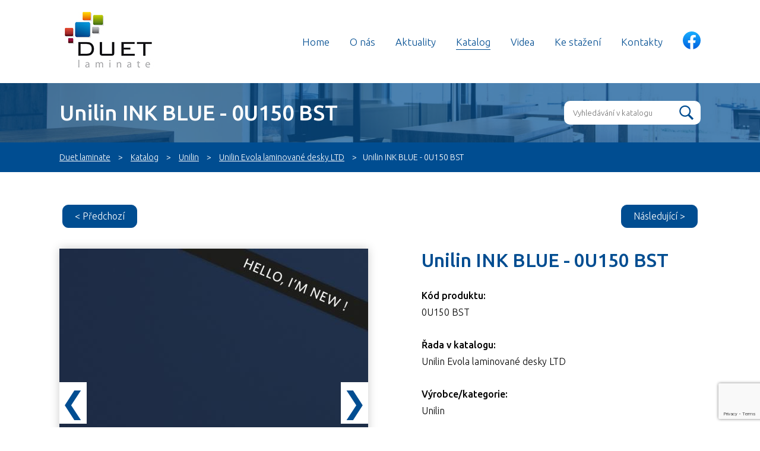

--- FILE ---
content_type: text/html; charset=UTF-8
request_url: https://www.duet.cz/katalog/unilin/unilin-evola-laminovane-desky-ltd/ink-blue-1-1
body_size: 4363
content:
<!DOCTYPE html>
<html lang="cs-CZ">
    <head>
                 
        <meta charset="utf-8" />
        <meta name="viewport" content="width=device-width, initial-scale=1.0" />
        <link rel="stylesheet" type="text/css" href="https://www.duet.cz/assets/styles/main.css?v=4.1" />

        <title>Unilin INK BLUE - 0U150 BST - Duet laminate</title>
        <meta name="description" content="Firma Duet
        laminate se specializuje na distribuci luxusních vysokotlakých laminátů HPL (High pressure laminate),
        kovolaminátů, lamino desek a přírodních dekorativních dýh, které nám dodávají přední značky v oboru - Formica,
        Homapal a Unilin." />

        <link rel="apple-touch-icon" sizes="180x180" href="https://www.duet.cz/duet-180.png" />
        <link rel="icon" type="image/png" sizes="32x32" href="https://www.duet.cz/duet-32.png" />
        <link rel="icon" type="image/png" sizes="16x16" href="https://www.duet.cz/duet-16.png" />
        <link rel="shortcut icon" type="image/x-icon" href="https://www.duet.cz/favicon.ico" />

        <meta property="og:title" content="Unilin INK BLUE - 0U150 BST - Duet laminate" />
        <meta property="og:type" content="article" />
        <meta property="og:description" content="Firma Duet
        laminate se specializuje na distribuci luxusních vysokotlakých laminátů HPL (High pressure laminate),
        kovolaminátů, lamino desek a přírodních dekorativních dýh, které nám dodávají přední značky v oboru - Formica,
        Homapal a Unilin." />
        <meta property="og:image" content="https://www.duet.cz/og.jpg" />
        <meta property="og:url" content="https://www.duet.cz/katalog/unilin/unilin-evola-laminovane-desky-ltd/ink-blue-1-1" />
        <meta property="og:site_name" content="Duet laminate" />

        <meta name="twitter:title" content="Unilin INK BLUE - 0U150 BST - Duet laminate" />
        <meta name="twitter:description" content="Firma Duet
        laminate se specializuje na distribuci luxusních vysokotlakých laminátů HPL (High pressure laminate),
        kovolaminátů, lamino desek a přírodních dekorativních dýh, které nám dodávají přední značky v oboru - Formica,
        Homapal a Unilin." />
        <meta name="twitter:image" content="https://www.duet.cz/og.jpg" />
        <meta name="twitter:site" content="Duet laminate" />

        <link rel="canonical" href="https://www.duet.cz/katalog/unilin/unilin-evola-laminovane-desky-ltd/ink-blue-1-1" />

        <!-- Consent default denied -->
        <script>
            window.dataLayer = window.dataLayer || [];
            function gtag() {
                dataLayer.push(arguments);
            }

            gtag("consent", "default", {
                ad_storage: "denied",
                ad_user_data: "denied",
                ad_personalization: "denied",
                analytics_storage: "denied",
                personalization_storage: "denied",
                functionality_storage: "granted",
                security_storage: "granted",
                wait_for_update: 1000,
            });
            gtag("set", "ads_data_redaction", true);
        </script>
        <!-- END Consent default denied -->

        <!-- Krejta CookieBar -->
        <script defer src="https://cookiebar.cz/cookiebar/api/dist.js?key=Ckyf4c2a11ddcd6b74b97169725f5de0943"></script>
        <!-- END Krejta CookieBar -->

        <!-- Google Tag Manager -->
        <script>
            (function (w, d, s, l, i) {
                w[l] = w[l] || [];
                w[l].push({ "gtm.start": new Date().getTime(), event: "gtm.js" });
                var f = d.getElementsByTagName(s)[0],
                    j = d.createElement(s),
                    dl = l != "dataLayer" ? "&l=" + l : "";
                j.async = true;
                j.src = "https://www.googletagmanager.com/gtm.js?id=" + i + dl;
                f.parentNode.insertBefore(j, f);
            })(window, document, "script", "dataLayer", "GTM-WNL5B5L");
        </script>
        <!-- End Google Tag Manager -->

        <!-- Seznam retargeting  -->
        <script type="text/javascript" src="https://c.seznam.cz/js/rc.js"></script>
        <script>
            function getCookie(cname) {
                let name = cname + "=";
                let decodedCookie = decodeURIComponent(document.cookie);
                let ca = decodedCookie.split(";");
                for (let i = 0; i < ca.length; i++) {
                    let c = ca[i];
                    while (c.charAt(0) == " ") {
                        c = c.substring(1);
                    }
                    if (c.indexOf(name) == 0) {
                        return c.substring(name.length, c.length);
                    }
                }
                return "";
            }

            function getCookieLevel(type) {
                let cname = "cbar_cookie";
                let cookieValue = getCookie(cname);

                if (cookieValue === "") {
                    return 0;
                }

                let cookieSettings = JSON.parse(cookieValue);

                if (cookieSettings.level) {
                    if (cookieSettings.level.includes(type)) {
                        return 1;
                    }
                }

                return 0;
            }

            var retargetingConf = {
                rtgId: 154199,
                consent: getCookieLevel("marketing"),
            };
            if (window.rc && window.rc.retargetingHit) {
                window.rc.retargetingHit(retargetingConf);
            }
        </script>
        <!-- END Seznam retargeting  -->

        <style>
            .mad {
                opacity: 0;
                position: absolute;
                top: 0;
                left: 0;
                height: 0;
                width: 0;
                z-index: -1;
            }
        </style>

            </head>
    <body >
        <div class="wrapper">
                 <!--START HEADER-->
    <header class="header">
        <div class="custom-container">
          <div class="nav__logo">
            <a href="https://www.duet.cz/">
                <img src="https://www.duet.cz/assets/images/duet.jpg" class="nav__img" title="Duet laminate - prodejce laminátů" alt="Duet laminate - prodejce laminátů">
            </a>
          </div>
          <nav class="nav">
            <ul class="nav__menu">
              <li class="nav__item ">
                <a href="https://www.duet.cz/" class="nav__link">Home</a>
              </li>
              <li class="nav__item ">
                <a href="https://www.duet.cz/o-nas" class="nav__link">O nás</a>
              </li>
              <li class="nav__item ">
                <a href="https://www.duet.cz/aktuality" class="nav__link">Aktuality</a>
              </li>
              <li class="nav__item selected">
                <a href="https://www.duet.cz/katalog" class="nav__link">Katalog</a>
              </li>
              <li class="nav__item ">
                <a href="https://www.duet.cz/videa" class="nav__link">Videa</a>
              </li>
              <li class="nav__item ">
                <a href="https://www.duet.cz/ke-stazeni" class="nav__link">Ke stažení</a>
              </li>
              <li class="nav__item ">
                <a href="https://www.duet.cz/kontakty" class="nav__link">Kontakty</a>
              </li>
              <li class="nav__social">
                <a class="nav__social-link" href="https://www.facebook.com/duet.cz" target="_blank"><img class="nav__social-image" src="https://www.duet.cz/assets/images/fb2.svg" alt="Facebook page"></a>
              </li>
            </ul>
          </nav>
          <div class="burger j-open-nav">
            <span class="burger-1"></span>
            <span class="burger-2"></span>
            <span class="burger-3"></span>
          </div>
        </div>
      </header>
      <!--END HEADER-->      <!--START BREADCRUMB-->
    <div class="breadcrumb" style="background-image: url(https://www.duet.cz/assets/images/interier-small.jpg)">
        <div class="breadcrumb__overlay--blue">
          <div class="custom-container">

            <div class="breadcrumb__inner">
              <div class="breadcrumb__text">
                <h2 class="breadcrumb__title">Unilin INK BLUE - 0U150 BST</h2>
                              </div>

              <form class="filter__form" action="/vyhledavani" method="GET">
                <div class="filter__search-wrapper">
                  <input class="filter__search" name="search" placeholder="Vyhledávání v katalogu">
                  <button class="filter__search-button">Vyhledat</button>
                </div>
              </form>
            </div>

          </div>
        </div>
        <div class="breadcrumb__overlay--red">
          <div class="custom-container">

            <ul class="breadcrumb__menu">
                <li class="breadcrumb__item">
                  <a href="https://www.duet.cz/" class="breadcrumb__link">Duet laminate</a>
                </li>
                    <li class="breadcrumb__item">
        <a href="https://www.duet.cz/katalog" class="breadcrumb__link">Katalog</a>
    </li>
    <li class="breadcrumb__item">
        <a href="https://www.duet.cz/katalog/unilin" class="breadcrumb__link">Unilin</a>
    </li>
                    <li class="breadcrumb__item">
            <a href="https://www.duet.cz/katalog/unilin/unilin-evola-laminovane-desky-ltd" class="breadcrumb__link">Unilin Evola laminované desky LTD</a>
        </li>
                <li class="breadcrumb__item">Unilin INK BLUE - 0U150 BST</li>
            </ul>

          </div>
        </div>
      </div>
      <!--END BREADCRUMB-->
      <div class="content-wrapper">
                        

<div class="custom-container">
    <div class="productlisting">
            
      <div>
                <a href="https://www.duet.cz/katalog/unilin/unilin-evola-laminovane-desky-ltd/pale-green-1-1" class="productlisting__arrow productlisting__arrow--prev">&lt;&nbsp;Předchozí</a>
              </div>

      <div>
                <a href="https://www.duet.cz/katalog/unilin/unilin-evola-laminovane-desky-ltd/ivory-1-1" class="productlisting__arrow productlisting__arrow--next">Následující&nbsp;&gt;</a>
              </div>
    </div>


    <div class="custom-row">
      <div class="custom-col-12-24 custom-col-s-24-24">
        <!--START PRODUCT SLIDER-->
        <div class="product-slider">
                                                                                      <img class="slick-slider__image" src="https://www.duet.cz/images/_520x520_crop_top-center_75_none/HPL-UNILIN-Evola-0U150-BST-NEW.jpeg" alt="INK BLUE">
                                                                                                          <img class="slick-slider__image" src="https://www.duet.cz/images/_520x520_crop_top-center_75_none/HPL-UNILIN-Evola-0U150-BST.jpeg" alt="INK BLUE">
                                                            </div>
        <!--END PRODUCT SLIDER-->
        <!--START PRODUCT SPECS-->
        <section class="product-specs">

          

          <h3 class="product-specs__title">Parametry produktu</h3>

          <div class="product-specs__tags">

                          <span class="product-specs__tag">Laminovaná deska (LTD)</span>
            
            
          </div>

          
          
                    <div class="product-specs__content">
            <h4 class="product-specs__semi">Rozměr:</h4>
            <p class="product-specs__text">
               
                 
                  2800 x 2070 mm 
                 
                          </p>
          </div>
          
                    <div class="product-specs__content">
            <h4 class="product-specs__semi">Tloušťka:</h4>
            <p class="product-specs__text">
               
                                  18 mm, 
                 
               
                 
                  19 mm 
                 
                          </p>
          </div>
          
          
          
                    <div class="product-specs__content">
            <h4 class="product-specs__semi">Textura:</h4>
            <p class="product-specs__text">
               
                 
                  Topmat (BST) 
                 
                          </p>
          </div>
          
                    <div class="product-specs__content">
            <h4 class="product-specs__semi">Barva (RAL):</h4>
            <p class="product-specs__text">280 30 20</p>
          </div>
          
                    <div class="product-specs__content">
            <h4 class="product-specs__semi">Barva (NCS):</h4>
            <p class="product-specs__text">S7020-R80B</p>
          </div>
          
                    <div class="product-specs__content">
            <h4 class="product-specs__semi">Použití:</h4>
            <p class="product-specs__text">
               
                 
                  Interiér 
                 
                          </p>
          </div>
          
                    <div class="product-specs__content">
            <h4 class="product-specs__semi">Oděruvzdornost:</h4>
            <p class="product-specs__text">
               
                 
                  Zátěžové 
                 
                          </p>
          </div>
          
                    <div class="product-specs__content">
            <h4 class="product-specs__semi">Aktuálnost:</h4>
            <p class="product-specs__text">
               
                 
                  NOVINKA 
                 
                          </p>
          </div>
          

          <div class="product-specs__button">
                          <a href="https://www.duet.cz/katalog/unilin/unilin-evola-laminovane-desky-ltd" class="product-specs__link primary-button">
                <span class="product-specs__arrow">&#x2190;</span> Zpět na produkty
              </a>
                      </div>
        </section>
        <!--END PRODUCT SPECS-->
      </div>
      <div class="custom-col-12-24 custom-col-s-1-1">
        <!--START PRODUCT BASIC-->
        <section class="product-basic">
          <h1 class="product-basic__title">Unilin INK BLUE - 0U150 BST</h1>

          <h4 class="product-basic__semi">Kód produktu:</h4>
          <p class="product-basic__text">0U150 BST</p>

                    <h4 class="product-basic__semi">Řada v katalogu:</h4>
          <p class="product-basic__text">Unilin Evola laminované desky LTD</p>
          
          <h4 class="product-basic__semi">Výrobce/kategorie:</h4>
          <p class="product-basic__text">Unilin</p>
        </section>
        <!--END PRODUCT BASIC-->
        <!--START PRODUCT FORM-->
        <section class="product-form">


          <form method="post" action="" accept-charset="UTF-8">
            <h3 class="product-form__title">POPTAT PRODUKT</h3>

            <input type="hidden" name="CRAFT_CSRF_TOKEN" value="RUXaZeVrByKvIntkUvOau08tiPto5CCDuki5caO1DiEQqHRK3jhxwQcDrgDWA2tmwkczCAeez-sFY_yMXbVP9th-4yuTjUdVWNIaHqQVGYw=">
            <input type="hidden" name="action" value="contact-form/send">

            <label class="product-form__semi">Jméno*:</label>
            <input class="product-form__input" type="text" name="fromName" required  value="">     

            <label class="product-form__semi">Email*:</label>
            <input class="product-form__input" type="email" name="fromEmail" required  value="">

            <label class="product-form__semi">Telefon*:</label>
            <input class="product-form__input" type="tel" name="message[telefon]" required value="">

            <input type="hidden" name="subject" value="Poptávka Duet - INK BLUE (0U150 BST)">
        
            <input type="hidden" name="message[Produkt]" value="INK BLUE (0U150 BST)">

            <label class="product-form__semi">Text*:</label>
            <textarea class="product-form__input--text" name="message[body]" required></textarea>

            
                <script src="https://www.google.com/recaptcha/api.js?onload=onloadRecaptcha6963b92b00cc6&render=6Lfk6-AqAAAAAJtJrpHk14zAJ9XUJtp05d39Y9KH" async defer></script>
    <script>
        var onloadRecaptcha6963b92b00cc6 = function() {
            grecaptcha.ready(function() {
                var input=document.getElementById('g-recaptcha-response6963b92b00cc6');
                var form=input.parentElement;
                while(form && form.tagName.toLowerCase()!='form') {
                    form = form.parentElement;
                }

                if (form) {
                    form.addEventListener('submit',function(e) {
                        e.preventDefault();
                        e.stopImmediatePropagation();

                        if (input.value == '') {
                            grecaptcha.execute('6Lfk6-AqAAAAAJtJrpHk14zAJ9XUJtp05d39Y9KH', {action: ''}).then(function(token) {
                                input.value = token;
                                form.submit();
                            });
                        }

                        return false;
                    },false);
                }
            });
        };
    </script>

    <input type="hidden" id="g-recaptcha-response6963b92b00cc6" name="g-recaptcha-response" value="">
            <input class="mad" tabindex="-1" autocomplete="off" type="text" id="mad" name="mad">

            <button class="product-form__button primary-button" type="submit">Poptat produkt</button>

          </form>


        </section>
        <!--END PRODUCT FORM-->
      </div>
    </div>
  </div>


  <script>
    window.history.replaceState({}, document.title, "/" + "katalog/unilin/unilin-evola-laminovane-desky-ltd/ink-blue-1-1"); 
  </script>          </div>
      <!--STRAT FOOTER-->
    <footer class="footer">
      <div class="custom-container">
        <div class="custom-row">
          <div class="custom-col-8-24 custom-col-s-1-1">
            <div class="footer__logo">
              <img class="footer__img" src="https://www.duet.cz/assets/images/duet-white.png" alt="Duet logo">
            </div>
          </div>
          <div class="custom-col-8-24 custom-col-s-1-1">
            <h4 class="footer__title">KONTAKTUJTE NÁS</h4>
            <ul class="footer__menu">
              <li class="footer__item"><a href="tel:+420 777 755 295" style="color:white">+420 777 755 295</a></li>
              <li class="footer__item"><a href="tel:+420 777 755 297" style="color:white">+420 777 755 297</a></li>
            </ul>
          </div>

          <div class="custom-col-8-24 custom-col-s-1-1">
            <h4 class="footer__title">DALŠÍ ODKAZY</h4>
            <ul class="footer__menu">
              <li class="footer__item">
                <a class="footer__link" href="https://www.duet.cz/ochrana-osobnich-udaju">Ochrana osobních údajů</a>
              </li>
              <li class="footer__item">
                <a class="footer__link" href="https://www.duet.cz/informace-o-cookies">Informace o cookies</a>
              </li>
              <li class="footer__item">
                <a class="footer__link cbar-open" href="#">Nastavení cookies</a>
              </li>
            </ul>
          </div>
        </div>
      </div>
    </footer>
    <div class="footer__bottom">
      <div class="custom-container">
        <div class="footer__copyright">
          Copyright © 2022 DUET
        </div>
        <div class="footer__admin">
                  </div>
      </div>
    </div>
    <!--END FOOTER-->         </div>

        <script src="https://www.duet.cz/assets/scripts/vendor.js?v=2"></script>
        <script src="https://www.duet.cz/assets/scripts/slick.js?v=2"></script>
        <script src="https://www.duet.cz/assets/scripts/main.js?v=2"></script>
    </body>
</html>


--- FILE ---
content_type: text/html; charset=utf-8
request_url: https://www.google.com/recaptcha/api2/anchor?ar=1&k=6Lfk6-AqAAAAAJtJrpHk14zAJ9XUJtp05d39Y9KH&co=aHR0cHM6Ly93d3cuZHVldC5jejo0NDM.&hl=en&v=9TiwnJFHeuIw_s0wSd3fiKfN&size=invisible&anchor-ms=20000&execute-ms=30000&cb=s3kbpzn9ijmr
body_size: 48271
content:
<!DOCTYPE HTML><html dir="ltr" lang="en"><head><meta http-equiv="Content-Type" content="text/html; charset=UTF-8">
<meta http-equiv="X-UA-Compatible" content="IE=edge">
<title>reCAPTCHA</title>
<style type="text/css">
/* cyrillic-ext */
@font-face {
  font-family: 'Roboto';
  font-style: normal;
  font-weight: 400;
  font-stretch: 100%;
  src: url(//fonts.gstatic.com/s/roboto/v48/KFO7CnqEu92Fr1ME7kSn66aGLdTylUAMa3GUBHMdazTgWw.woff2) format('woff2');
  unicode-range: U+0460-052F, U+1C80-1C8A, U+20B4, U+2DE0-2DFF, U+A640-A69F, U+FE2E-FE2F;
}
/* cyrillic */
@font-face {
  font-family: 'Roboto';
  font-style: normal;
  font-weight: 400;
  font-stretch: 100%;
  src: url(//fonts.gstatic.com/s/roboto/v48/KFO7CnqEu92Fr1ME7kSn66aGLdTylUAMa3iUBHMdazTgWw.woff2) format('woff2');
  unicode-range: U+0301, U+0400-045F, U+0490-0491, U+04B0-04B1, U+2116;
}
/* greek-ext */
@font-face {
  font-family: 'Roboto';
  font-style: normal;
  font-weight: 400;
  font-stretch: 100%;
  src: url(//fonts.gstatic.com/s/roboto/v48/KFO7CnqEu92Fr1ME7kSn66aGLdTylUAMa3CUBHMdazTgWw.woff2) format('woff2');
  unicode-range: U+1F00-1FFF;
}
/* greek */
@font-face {
  font-family: 'Roboto';
  font-style: normal;
  font-weight: 400;
  font-stretch: 100%;
  src: url(//fonts.gstatic.com/s/roboto/v48/KFO7CnqEu92Fr1ME7kSn66aGLdTylUAMa3-UBHMdazTgWw.woff2) format('woff2');
  unicode-range: U+0370-0377, U+037A-037F, U+0384-038A, U+038C, U+038E-03A1, U+03A3-03FF;
}
/* math */
@font-face {
  font-family: 'Roboto';
  font-style: normal;
  font-weight: 400;
  font-stretch: 100%;
  src: url(//fonts.gstatic.com/s/roboto/v48/KFO7CnqEu92Fr1ME7kSn66aGLdTylUAMawCUBHMdazTgWw.woff2) format('woff2');
  unicode-range: U+0302-0303, U+0305, U+0307-0308, U+0310, U+0312, U+0315, U+031A, U+0326-0327, U+032C, U+032F-0330, U+0332-0333, U+0338, U+033A, U+0346, U+034D, U+0391-03A1, U+03A3-03A9, U+03B1-03C9, U+03D1, U+03D5-03D6, U+03F0-03F1, U+03F4-03F5, U+2016-2017, U+2034-2038, U+203C, U+2040, U+2043, U+2047, U+2050, U+2057, U+205F, U+2070-2071, U+2074-208E, U+2090-209C, U+20D0-20DC, U+20E1, U+20E5-20EF, U+2100-2112, U+2114-2115, U+2117-2121, U+2123-214F, U+2190, U+2192, U+2194-21AE, U+21B0-21E5, U+21F1-21F2, U+21F4-2211, U+2213-2214, U+2216-22FF, U+2308-230B, U+2310, U+2319, U+231C-2321, U+2336-237A, U+237C, U+2395, U+239B-23B7, U+23D0, U+23DC-23E1, U+2474-2475, U+25AF, U+25B3, U+25B7, U+25BD, U+25C1, U+25CA, U+25CC, U+25FB, U+266D-266F, U+27C0-27FF, U+2900-2AFF, U+2B0E-2B11, U+2B30-2B4C, U+2BFE, U+3030, U+FF5B, U+FF5D, U+1D400-1D7FF, U+1EE00-1EEFF;
}
/* symbols */
@font-face {
  font-family: 'Roboto';
  font-style: normal;
  font-weight: 400;
  font-stretch: 100%;
  src: url(//fonts.gstatic.com/s/roboto/v48/KFO7CnqEu92Fr1ME7kSn66aGLdTylUAMaxKUBHMdazTgWw.woff2) format('woff2');
  unicode-range: U+0001-000C, U+000E-001F, U+007F-009F, U+20DD-20E0, U+20E2-20E4, U+2150-218F, U+2190, U+2192, U+2194-2199, U+21AF, U+21E6-21F0, U+21F3, U+2218-2219, U+2299, U+22C4-22C6, U+2300-243F, U+2440-244A, U+2460-24FF, U+25A0-27BF, U+2800-28FF, U+2921-2922, U+2981, U+29BF, U+29EB, U+2B00-2BFF, U+4DC0-4DFF, U+FFF9-FFFB, U+10140-1018E, U+10190-1019C, U+101A0, U+101D0-101FD, U+102E0-102FB, U+10E60-10E7E, U+1D2C0-1D2D3, U+1D2E0-1D37F, U+1F000-1F0FF, U+1F100-1F1AD, U+1F1E6-1F1FF, U+1F30D-1F30F, U+1F315, U+1F31C, U+1F31E, U+1F320-1F32C, U+1F336, U+1F378, U+1F37D, U+1F382, U+1F393-1F39F, U+1F3A7-1F3A8, U+1F3AC-1F3AF, U+1F3C2, U+1F3C4-1F3C6, U+1F3CA-1F3CE, U+1F3D4-1F3E0, U+1F3ED, U+1F3F1-1F3F3, U+1F3F5-1F3F7, U+1F408, U+1F415, U+1F41F, U+1F426, U+1F43F, U+1F441-1F442, U+1F444, U+1F446-1F449, U+1F44C-1F44E, U+1F453, U+1F46A, U+1F47D, U+1F4A3, U+1F4B0, U+1F4B3, U+1F4B9, U+1F4BB, U+1F4BF, U+1F4C8-1F4CB, U+1F4D6, U+1F4DA, U+1F4DF, U+1F4E3-1F4E6, U+1F4EA-1F4ED, U+1F4F7, U+1F4F9-1F4FB, U+1F4FD-1F4FE, U+1F503, U+1F507-1F50B, U+1F50D, U+1F512-1F513, U+1F53E-1F54A, U+1F54F-1F5FA, U+1F610, U+1F650-1F67F, U+1F687, U+1F68D, U+1F691, U+1F694, U+1F698, U+1F6AD, U+1F6B2, U+1F6B9-1F6BA, U+1F6BC, U+1F6C6-1F6CF, U+1F6D3-1F6D7, U+1F6E0-1F6EA, U+1F6F0-1F6F3, U+1F6F7-1F6FC, U+1F700-1F7FF, U+1F800-1F80B, U+1F810-1F847, U+1F850-1F859, U+1F860-1F887, U+1F890-1F8AD, U+1F8B0-1F8BB, U+1F8C0-1F8C1, U+1F900-1F90B, U+1F93B, U+1F946, U+1F984, U+1F996, U+1F9E9, U+1FA00-1FA6F, U+1FA70-1FA7C, U+1FA80-1FA89, U+1FA8F-1FAC6, U+1FACE-1FADC, U+1FADF-1FAE9, U+1FAF0-1FAF8, U+1FB00-1FBFF;
}
/* vietnamese */
@font-face {
  font-family: 'Roboto';
  font-style: normal;
  font-weight: 400;
  font-stretch: 100%;
  src: url(//fonts.gstatic.com/s/roboto/v48/KFO7CnqEu92Fr1ME7kSn66aGLdTylUAMa3OUBHMdazTgWw.woff2) format('woff2');
  unicode-range: U+0102-0103, U+0110-0111, U+0128-0129, U+0168-0169, U+01A0-01A1, U+01AF-01B0, U+0300-0301, U+0303-0304, U+0308-0309, U+0323, U+0329, U+1EA0-1EF9, U+20AB;
}
/* latin-ext */
@font-face {
  font-family: 'Roboto';
  font-style: normal;
  font-weight: 400;
  font-stretch: 100%;
  src: url(//fonts.gstatic.com/s/roboto/v48/KFO7CnqEu92Fr1ME7kSn66aGLdTylUAMa3KUBHMdazTgWw.woff2) format('woff2');
  unicode-range: U+0100-02BA, U+02BD-02C5, U+02C7-02CC, U+02CE-02D7, U+02DD-02FF, U+0304, U+0308, U+0329, U+1D00-1DBF, U+1E00-1E9F, U+1EF2-1EFF, U+2020, U+20A0-20AB, U+20AD-20C0, U+2113, U+2C60-2C7F, U+A720-A7FF;
}
/* latin */
@font-face {
  font-family: 'Roboto';
  font-style: normal;
  font-weight: 400;
  font-stretch: 100%;
  src: url(//fonts.gstatic.com/s/roboto/v48/KFO7CnqEu92Fr1ME7kSn66aGLdTylUAMa3yUBHMdazQ.woff2) format('woff2');
  unicode-range: U+0000-00FF, U+0131, U+0152-0153, U+02BB-02BC, U+02C6, U+02DA, U+02DC, U+0304, U+0308, U+0329, U+2000-206F, U+20AC, U+2122, U+2191, U+2193, U+2212, U+2215, U+FEFF, U+FFFD;
}
/* cyrillic-ext */
@font-face {
  font-family: 'Roboto';
  font-style: normal;
  font-weight: 500;
  font-stretch: 100%;
  src: url(//fonts.gstatic.com/s/roboto/v48/KFO7CnqEu92Fr1ME7kSn66aGLdTylUAMa3GUBHMdazTgWw.woff2) format('woff2');
  unicode-range: U+0460-052F, U+1C80-1C8A, U+20B4, U+2DE0-2DFF, U+A640-A69F, U+FE2E-FE2F;
}
/* cyrillic */
@font-face {
  font-family: 'Roboto';
  font-style: normal;
  font-weight: 500;
  font-stretch: 100%;
  src: url(//fonts.gstatic.com/s/roboto/v48/KFO7CnqEu92Fr1ME7kSn66aGLdTylUAMa3iUBHMdazTgWw.woff2) format('woff2');
  unicode-range: U+0301, U+0400-045F, U+0490-0491, U+04B0-04B1, U+2116;
}
/* greek-ext */
@font-face {
  font-family: 'Roboto';
  font-style: normal;
  font-weight: 500;
  font-stretch: 100%;
  src: url(//fonts.gstatic.com/s/roboto/v48/KFO7CnqEu92Fr1ME7kSn66aGLdTylUAMa3CUBHMdazTgWw.woff2) format('woff2');
  unicode-range: U+1F00-1FFF;
}
/* greek */
@font-face {
  font-family: 'Roboto';
  font-style: normal;
  font-weight: 500;
  font-stretch: 100%;
  src: url(//fonts.gstatic.com/s/roboto/v48/KFO7CnqEu92Fr1ME7kSn66aGLdTylUAMa3-UBHMdazTgWw.woff2) format('woff2');
  unicode-range: U+0370-0377, U+037A-037F, U+0384-038A, U+038C, U+038E-03A1, U+03A3-03FF;
}
/* math */
@font-face {
  font-family: 'Roboto';
  font-style: normal;
  font-weight: 500;
  font-stretch: 100%;
  src: url(//fonts.gstatic.com/s/roboto/v48/KFO7CnqEu92Fr1ME7kSn66aGLdTylUAMawCUBHMdazTgWw.woff2) format('woff2');
  unicode-range: U+0302-0303, U+0305, U+0307-0308, U+0310, U+0312, U+0315, U+031A, U+0326-0327, U+032C, U+032F-0330, U+0332-0333, U+0338, U+033A, U+0346, U+034D, U+0391-03A1, U+03A3-03A9, U+03B1-03C9, U+03D1, U+03D5-03D6, U+03F0-03F1, U+03F4-03F5, U+2016-2017, U+2034-2038, U+203C, U+2040, U+2043, U+2047, U+2050, U+2057, U+205F, U+2070-2071, U+2074-208E, U+2090-209C, U+20D0-20DC, U+20E1, U+20E5-20EF, U+2100-2112, U+2114-2115, U+2117-2121, U+2123-214F, U+2190, U+2192, U+2194-21AE, U+21B0-21E5, U+21F1-21F2, U+21F4-2211, U+2213-2214, U+2216-22FF, U+2308-230B, U+2310, U+2319, U+231C-2321, U+2336-237A, U+237C, U+2395, U+239B-23B7, U+23D0, U+23DC-23E1, U+2474-2475, U+25AF, U+25B3, U+25B7, U+25BD, U+25C1, U+25CA, U+25CC, U+25FB, U+266D-266F, U+27C0-27FF, U+2900-2AFF, U+2B0E-2B11, U+2B30-2B4C, U+2BFE, U+3030, U+FF5B, U+FF5D, U+1D400-1D7FF, U+1EE00-1EEFF;
}
/* symbols */
@font-face {
  font-family: 'Roboto';
  font-style: normal;
  font-weight: 500;
  font-stretch: 100%;
  src: url(//fonts.gstatic.com/s/roboto/v48/KFO7CnqEu92Fr1ME7kSn66aGLdTylUAMaxKUBHMdazTgWw.woff2) format('woff2');
  unicode-range: U+0001-000C, U+000E-001F, U+007F-009F, U+20DD-20E0, U+20E2-20E4, U+2150-218F, U+2190, U+2192, U+2194-2199, U+21AF, U+21E6-21F0, U+21F3, U+2218-2219, U+2299, U+22C4-22C6, U+2300-243F, U+2440-244A, U+2460-24FF, U+25A0-27BF, U+2800-28FF, U+2921-2922, U+2981, U+29BF, U+29EB, U+2B00-2BFF, U+4DC0-4DFF, U+FFF9-FFFB, U+10140-1018E, U+10190-1019C, U+101A0, U+101D0-101FD, U+102E0-102FB, U+10E60-10E7E, U+1D2C0-1D2D3, U+1D2E0-1D37F, U+1F000-1F0FF, U+1F100-1F1AD, U+1F1E6-1F1FF, U+1F30D-1F30F, U+1F315, U+1F31C, U+1F31E, U+1F320-1F32C, U+1F336, U+1F378, U+1F37D, U+1F382, U+1F393-1F39F, U+1F3A7-1F3A8, U+1F3AC-1F3AF, U+1F3C2, U+1F3C4-1F3C6, U+1F3CA-1F3CE, U+1F3D4-1F3E0, U+1F3ED, U+1F3F1-1F3F3, U+1F3F5-1F3F7, U+1F408, U+1F415, U+1F41F, U+1F426, U+1F43F, U+1F441-1F442, U+1F444, U+1F446-1F449, U+1F44C-1F44E, U+1F453, U+1F46A, U+1F47D, U+1F4A3, U+1F4B0, U+1F4B3, U+1F4B9, U+1F4BB, U+1F4BF, U+1F4C8-1F4CB, U+1F4D6, U+1F4DA, U+1F4DF, U+1F4E3-1F4E6, U+1F4EA-1F4ED, U+1F4F7, U+1F4F9-1F4FB, U+1F4FD-1F4FE, U+1F503, U+1F507-1F50B, U+1F50D, U+1F512-1F513, U+1F53E-1F54A, U+1F54F-1F5FA, U+1F610, U+1F650-1F67F, U+1F687, U+1F68D, U+1F691, U+1F694, U+1F698, U+1F6AD, U+1F6B2, U+1F6B9-1F6BA, U+1F6BC, U+1F6C6-1F6CF, U+1F6D3-1F6D7, U+1F6E0-1F6EA, U+1F6F0-1F6F3, U+1F6F7-1F6FC, U+1F700-1F7FF, U+1F800-1F80B, U+1F810-1F847, U+1F850-1F859, U+1F860-1F887, U+1F890-1F8AD, U+1F8B0-1F8BB, U+1F8C0-1F8C1, U+1F900-1F90B, U+1F93B, U+1F946, U+1F984, U+1F996, U+1F9E9, U+1FA00-1FA6F, U+1FA70-1FA7C, U+1FA80-1FA89, U+1FA8F-1FAC6, U+1FACE-1FADC, U+1FADF-1FAE9, U+1FAF0-1FAF8, U+1FB00-1FBFF;
}
/* vietnamese */
@font-face {
  font-family: 'Roboto';
  font-style: normal;
  font-weight: 500;
  font-stretch: 100%;
  src: url(//fonts.gstatic.com/s/roboto/v48/KFO7CnqEu92Fr1ME7kSn66aGLdTylUAMa3OUBHMdazTgWw.woff2) format('woff2');
  unicode-range: U+0102-0103, U+0110-0111, U+0128-0129, U+0168-0169, U+01A0-01A1, U+01AF-01B0, U+0300-0301, U+0303-0304, U+0308-0309, U+0323, U+0329, U+1EA0-1EF9, U+20AB;
}
/* latin-ext */
@font-face {
  font-family: 'Roboto';
  font-style: normal;
  font-weight: 500;
  font-stretch: 100%;
  src: url(//fonts.gstatic.com/s/roboto/v48/KFO7CnqEu92Fr1ME7kSn66aGLdTylUAMa3KUBHMdazTgWw.woff2) format('woff2');
  unicode-range: U+0100-02BA, U+02BD-02C5, U+02C7-02CC, U+02CE-02D7, U+02DD-02FF, U+0304, U+0308, U+0329, U+1D00-1DBF, U+1E00-1E9F, U+1EF2-1EFF, U+2020, U+20A0-20AB, U+20AD-20C0, U+2113, U+2C60-2C7F, U+A720-A7FF;
}
/* latin */
@font-face {
  font-family: 'Roboto';
  font-style: normal;
  font-weight: 500;
  font-stretch: 100%;
  src: url(//fonts.gstatic.com/s/roboto/v48/KFO7CnqEu92Fr1ME7kSn66aGLdTylUAMa3yUBHMdazQ.woff2) format('woff2');
  unicode-range: U+0000-00FF, U+0131, U+0152-0153, U+02BB-02BC, U+02C6, U+02DA, U+02DC, U+0304, U+0308, U+0329, U+2000-206F, U+20AC, U+2122, U+2191, U+2193, U+2212, U+2215, U+FEFF, U+FFFD;
}
/* cyrillic-ext */
@font-face {
  font-family: 'Roboto';
  font-style: normal;
  font-weight: 900;
  font-stretch: 100%;
  src: url(//fonts.gstatic.com/s/roboto/v48/KFO7CnqEu92Fr1ME7kSn66aGLdTylUAMa3GUBHMdazTgWw.woff2) format('woff2');
  unicode-range: U+0460-052F, U+1C80-1C8A, U+20B4, U+2DE0-2DFF, U+A640-A69F, U+FE2E-FE2F;
}
/* cyrillic */
@font-face {
  font-family: 'Roboto';
  font-style: normal;
  font-weight: 900;
  font-stretch: 100%;
  src: url(//fonts.gstatic.com/s/roboto/v48/KFO7CnqEu92Fr1ME7kSn66aGLdTylUAMa3iUBHMdazTgWw.woff2) format('woff2');
  unicode-range: U+0301, U+0400-045F, U+0490-0491, U+04B0-04B1, U+2116;
}
/* greek-ext */
@font-face {
  font-family: 'Roboto';
  font-style: normal;
  font-weight: 900;
  font-stretch: 100%;
  src: url(//fonts.gstatic.com/s/roboto/v48/KFO7CnqEu92Fr1ME7kSn66aGLdTylUAMa3CUBHMdazTgWw.woff2) format('woff2');
  unicode-range: U+1F00-1FFF;
}
/* greek */
@font-face {
  font-family: 'Roboto';
  font-style: normal;
  font-weight: 900;
  font-stretch: 100%;
  src: url(//fonts.gstatic.com/s/roboto/v48/KFO7CnqEu92Fr1ME7kSn66aGLdTylUAMa3-UBHMdazTgWw.woff2) format('woff2');
  unicode-range: U+0370-0377, U+037A-037F, U+0384-038A, U+038C, U+038E-03A1, U+03A3-03FF;
}
/* math */
@font-face {
  font-family: 'Roboto';
  font-style: normal;
  font-weight: 900;
  font-stretch: 100%;
  src: url(//fonts.gstatic.com/s/roboto/v48/KFO7CnqEu92Fr1ME7kSn66aGLdTylUAMawCUBHMdazTgWw.woff2) format('woff2');
  unicode-range: U+0302-0303, U+0305, U+0307-0308, U+0310, U+0312, U+0315, U+031A, U+0326-0327, U+032C, U+032F-0330, U+0332-0333, U+0338, U+033A, U+0346, U+034D, U+0391-03A1, U+03A3-03A9, U+03B1-03C9, U+03D1, U+03D5-03D6, U+03F0-03F1, U+03F4-03F5, U+2016-2017, U+2034-2038, U+203C, U+2040, U+2043, U+2047, U+2050, U+2057, U+205F, U+2070-2071, U+2074-208E, U+2090-209C, U+20D0-20DC, U+20E1, U+20E5-20EF, U+2100-2112, U+2114-2115, U+2117-2121, U+2123-214F, U+2190, U+2192, U+2194-21AE, U+21B0-21E5, U+21F1-21F2, U+21F4-2211, U+2213-2214, U+2216-22FF, U+2308-230B, U+2310, U+2319, U+231C-2321, U+2336-237A, U+237C, U+2395, U+239B-23B7, U+23D0, U+23DC-23E1, U+2474-2475, U+25AF, U+25B3, U+25B7, U+25BD, U+25C1, U+25CA, U+25CC, U+25FB, U+266D-266F, U+27C0-27FF, U+2900-2AFF, U+2B0E-2B11, U+2B30-2B4C, U+2BFE, U+3030, U+FF5B, U+FF5D, U+1D400-1D7FF, U+1EE00-1EEFF;
}
/* symbols */
@font-face {
  font-family: 'Roboto';
  font-style: normal;
  font-weight: 900;
  font-stretch: 100%;
  src: url(//fonts.gstatic.com/s/roboto/v48/KFO7CnqEu92Fr1ME7kSn66aGLdTylUAMaxKUBHMdazTgWw.woff2) format('woff2');
  unicode-range: U+0001-000C, U+000E-001F, U+007F-009F, U+20DD-20E0, U+20E2-20E4, U+2150-218F, U+2190, U+2192, U+2194-2199, U+21AF, U+21E6-21F0, U+21F3, U+2218-2219, U+2299, U+22C4-22C6, U+2300-243F, U+2440-244A, U+2460-24FF, U+25A0-27BF, U+2800-28FF, U+2921-2922, U+2981, U+29BF, U+29EB, U+2B00-2BFF, U+4DC0-4DFF, U+FFF9-FFFB, U+10140-1018E, U+10190-1019C, U+101A0, U+101D0-101FD, U+102E0-102FB, U+10E60-10E7E, U+1D2C0-1D2D3, U+1D2E0-1D37F, U+1F000-1F0FF, U+1F100-1F1AD, U+1F1E6-1F1FF, U+1F30D-1F30F, U+1F315, U+1F31C, U+1F31E, U+1F320-1F32C, U+1F336, U+1F378, U+1F37D, U+1F382, U+1F393-1F39F, U+1F3A7-1F3A8, U+1F3AC-1F3AF, U+1F3C2, U+1F3C4-1F3C6, U+1F3CA-1F3CE, U+1F3D4-1F3E0, U+1F3ED, U+1F3F1-1F3F3, U+1F3F5-1F3F7, U+1F408, U+1F415, U+1F41F, U+1F426, U+1F43F, U+1F441-1F442, U+1F444, U+1F446-1F449, U+1F44C-1F44E, U+1F453, U+1F46A, U+1F47D, U+1F4A3, U+1F4B0, U+1F4B3, U+1F4B9, U+1F4BB, U+1F4BF, U+1F4C8-1F4CB, U+1F4D6, U+1F4DA, U+1F4DF, U+1F4E3-1F4E6, U+1F4EA-1F4ED, U+1F4F7, U+1F4F9-1F4FB, U+1F4FD-1F4FE, U+1F503, U+1F507-1F50B, U+1F50D, U+1F512-1F513, U+1F53E-1F54A, U+1F54F-1F5FA, U+1F610, U+1F650-1F67F, U+1F687, U+1F68D, U+1F691, U+1F694, U+1F698, U+1F6AD, U+1F6B2, U+1F6B9-1F6BA, U+1F6BC, U+1F6C6-1F6CF, U+1F6D3-1F6D7, U+1F6E0-1F6EA, U+1F6F0-1F6F3, U+1F6F7-1F6FC, U+1F700-1F7FF, U+1F800-1F80B, U+1F810-1F847, U+1F850-1F859, U+1F860-1F887, U+1F890-1F8AD, U+1F8B0-1F8BB, U+1F8C0-1F8C1, U+1F900-1F90B, U+1F93B, U+1F946, U+1F984, U+1F996, U+1F9E9, U+1FA00-1FA6F, U+1FA70-1FA7C, U+1FA80-1FA89, U+1FA8F-1FAC6, U+1FACE-1FADC, U+1FADF-1FAE9, U+1FAF0-1FAF8, U+1FB00-1FBFF;
}
/* vietnamese */
@font-face {
  font-family: 'Roboto';
  font-style: normal;
  font-weight: 900;
  font-stretch: 100%;
  src: url(//fonts.gstatic.com/s/roboto/v48/KFO7CnqEu92Fr1ME7kSn66aGLdTylUAMa3OUBHMdazTgWw.woff2) format('woff2');
  unicode-range: U+0102-0103, U+0110-0111, U+0128-0129, U+0168-0169, U+01A0-01A1, U+01AF-01B0, U+0300-0301, U+0303-0304, U+0308-0309, U+0323, U+0329, U+1EA0-1EF9, U+20AB;
}
/* latin-ext */
@font-face {
  font-family: 'Roboto';
  font-style: normal;
  font-weight: 900;
  font-stretch: 100%;
  src: url(//fonts.gstatic.com/s/roboto/v48/KFO7CnqEu92Fr1ME7kSn66aGLdTylUAMa3KUBHMdazTgWw.woff2) format('woff2');
  unicode-range: U+0100-02BA, U+02BD-02C5, U+02C7-02CC, U+02CE-02D7, U+02DD-02FF, U+0304, U+0308, U+0329, U+1D00-1DBF, U+1E00-1E9F, U+1EF2-1EFF, U+2020, U+20A0-20AB, U+20AD-20C0, U+2113, U+2C60-2C7F, U+A720-A7FF;
}
/* latin */
@font-face {
  font-family: 'Roboto';
  font-style: normal;
  font-weight: 900;
  font-stretch: 100%;
  src: url(//fonts.gstatic.com/s/roboto/v48/KFO7CnqEu92Fr1ME7kSn66aGLdTylUAMa3yUBHMdazQ.woff2) format('woff2');
  unicode-range: U+0000-00FF, U+0131, U+0152-0153, U+02BB-02BC, U+02C6, U+02DA, U+02DC, U+0304, U+0308, U+0329, U+2000-206F, U+20AC, U+2122, U+2191, U+2193, U+2212, U+2215, U+FEFF, U+FFFD;
}

</style>
<link rel="stylesheet" type="text/css" href="https://www.gstatic.com/recaptcha/releases/9TiwnJFHeuIw_s0wSd3fiKfN/styles__ltr.css">
<script nonce="A8GZIaoZ4lRtcVhmigFeCw" type="text/javascript">window['__recaptcha_api'] = 'https://www.google.com/recaptcha/api2/';</script>
<script type="text/javascript" src="https://www.gstatic.com/recaptcha/releases/9TiwnJFHeuIw_s0wSd3fiKfN/recaptcha__en.js" nonce="A8GZIaoZ4lRtcVhmigFeCw">
      
    </script></head>
<body><div id="rc-anchor-alert" class="rc-anchor-alert"></div>
<input type="hidden" id="recaptcha-token" value="[base64]">
<script type="text/javascript" nonce="A8GZIaoZ4lRtcVhmigFeCw">
      recaptcha.anchor.Main.init("[\x22ainput\x22,[\x22bgdata\x22,\x22\x22,\[base64]/[base64]/UltIKytdPWE6KGE8MjA0OD9SW0grK109YT4+NnwxOTI6KChhJjY0NTEyKT09NTUyOTYmJnErMTxoLmxlbmd0aCYmKGguY2hhckNvZGVBdChxKzEpJjY0NTEyKT09NTYzMjA/[base64]/MjU1OlI/[base64]/[base64]/[base64]/[base64]/[base64]/[base64]/[base64]/[base64]/[base64]/[base64]\x22,\[base64]\\u003d\\u003d\x22,\x22wrHDmUQ0w48UBMK5SE4KH8ORw6I0wrlabg9AP8Ohw487fcKZYsKBcMOceC3CnsOZw7F0w4zDqsOBw6HDo8O0VC7Dp8KdNsOwJMK7HXPDvBnDrMOsw5fCo8Orw4tpwprDpMOTw4XClsO/UnRoCcK7wrlaw5XCj0d6ZmnDimcXRMOaw4bDqMOWw503RMKQNcOccMKWw4DCmhhAEcOMw5XDvGDDp8OTThUuwr3DoTAVA8OiRHrCr8Kzw7oRwpJFwqjDrAFDw43Dv8O3w7TDm1Jywp/DtcO1GGhJwofCoMKaacKgwpBZWmRnw5Egwq7Di3s+wpnCmiNveiLDuybCrTvDj8KwPMOswpcUZzjChRDDiB/CiDrDjUU2wpNLwr5Fw73Cjj7DmjHCt8Okb1HCtmvDucKFMcKcNjVUC27DpU0uwoXCssKQw7rCnsOZwpDDtTfCukbDkn7DsgPDksKAYsKMwoomwoFNaW9WwoTClm9Lw7YyCn5iw5JhIsKLDATCrEBQwq0XTsKhJ8KSwoABw6/[base64]/[base64]/DkMOWw4DDvTZaacO3VQbDlcOfw7IOw7zDtMOOPsKYaSjDpxHClkhHw73Ch8K5w75VO1IkIsONPGjCqcOywoXDkmRnXMOYUCzDp2Nbw6/CqcKacRDDgmBFw4LCqxXChCRcI1HChh8HBw83CcKUw6XDrg3Di8KeZ04YwqpZworCp0U7JMKdNjrDujUVw6LCoEkUe8OYw4HCkS9nbjvCisKcSDkybBnCsFxqwrlbw5oeYlVmw7A5LMO/ScK/NxccEFV1w6bDosKlc0LDuCgiWTTCrVxiX8KsOMKjw5BkY3B2w4Ayw4HCnTLCl8KDwrB0VWfDnMKMWnDCnQ0Fw4toHDJoFip5woTDm8OVw4bChMKKw6rDsFvChFJoC8OkwpNIccKPPnnCv3t9wojCpsKPwovDrcOkw6zDgB/Cvx/DucO1wrE3wqzCosOfTGpAbsKew47DsirCjhPCvCXCnMKJFxNGMG0sG2Zsw4clwp19wrbCg8KcwqdLw5LDumrCsXfDiyY4PcK8OA9SFMKAD8K8wrHDjsKuRX9qw4/CtsK+wrp9w4XDk8K/[base64]/CsMO8LcO8UsOzw4TDoMKKYSV8Ql/CpWQhCsOzRsONZ1gMelA6w6tfwqTCj8KZTRo2KcKIwpPDp8OyHsOMwq/DtMK7BGjDo29Bw6MXL152w7Zjw5jDqcKgC8KBTREfXcKvwqYyXXV8d0bDq8Olw6Eew5TDvhfCkT0LYmYgwrBwwpjDmsOIwq8LwqfCmjjCjMO/A8OLw7rDjMOCTR7DqQXDpcO1wqEdWjsvw7QIwphdw7TCvV/[base64]/w7Y4Sk5bw6NWesOdImnDh8KbaW7CrcKxFMK3YxDCugDCrcOWw7vCiMKkOyB7w6tYwpZuE1hdIsOIPcKKwqrCk8OMM2/DmsOowrENwqESw4tZw4HClsKAZcONw6nDgHDDozfClMKxeMKNMyslw4/Dh8K4wq/CrQs5w6zCjMK2wrcuEcOtM8ONDsOnDCdWQcOtw5XCr34GWMOtflkWcgnCo2bDkcKpPkhBw4jDikFQwr1NEyvDkAJkwrvDsijCiXoGYnhKw7rCkVFaa8OQwoQmwr/Diwc9w4PCqwBUasOlYMK9MsOYMcO3bGvDhylsw7fClxbDkwNTacKpwokHwqrDq8O5ScOyLljDicOGRcOSesKmw7PDgMK/FDtZS8Obw6bCkVrCk0UiwpIVSsKUwr7ChsOFNTcqUsOww6fDtl4yUsKDw7XCj2XDmsOcw7JufFZlwrPDv2DCmsO1w5Yew5vDg8Otwp/[base64]/V8OsC8O8XsOadzhjBlUTwp5lNsKzw6bCoHAMw74HwpXDlcKSeMKTw4NWw7DDlhjCmSM4CgHDlnjCnTMkw793w6tXF2LCgMOjw5DCqsK/w6E0w5zDnMO7w49AwpgiQ8OHKMO8D8KTQcOYw5jCjMOuw7jDosKVIWA9Dyt5wrrDt8KkDV/Cuk9/OcOHO8O9w5/[base64]/EBA4w6NCecKTwp/[base64]/[base64]/DuSLDqcKow5rCqMOCwp8Dw7zDqxRWUk1Xw7lTd8K4PMK2AcOIw7pVeC7CqVPDpRXDr8KhN1nCr8KYwp/CsS86w7zCtsO2NinCgXRiE8KATi3Dt2Q1THh3KMOnIWMeZnXClBTCsHPCosK9w5fDgcKlYMOqEyjDqcKHRxVPIsKDwotSIjbCqnFeNcKBw5/[base64]/HFjChRVGLCvDpsOtCQ8Pwodkw6MSN2kzAMONwpXCo2vCscODZ1rCg8KHK1M4w4xUwrJMfcK3Z8O/[base64]/YsKPwofCt0PDhhYNw6zCmzx1LgLCgibDqMOOw7XCgmgRIcO6wpYAwp5Iwp/DocKZw64qS8O0AB07wps9w4TCj8KkSR8iPD8Ow4VCwpAGwobCgVvCosKRwpckFMKewo/Dm0DCkRDDv8KJTgvDl0VkAG7Dj8KdTS97aRjDucO4XhZ7ZcOWw5RrQcOow5rCgEvDlWZYw5lBOANOw6wZVV/Dn3/CtgLDusOTw6TCsAYbAHTCi1A7wpHCn8K2M3xVR37DqiVUKcKQw4/DmEzCpg3Cp8OFwpzDgRXChUXCnsOIwoDDgsK3RcOewpx3LjU9XWvCuGjCump9wpfDpMOQUwU5CcODwozCuF7CkCFswq7Drkh8c8K4NVfCgQ/Cn8KcM8OrHDbDhMOSccK2F8Kcw7bCsA42GQLDnX8Zw71xwpvDj8OXRsKxNcK3N8KUw5zDmMOAwol0w6pWw6jDrF7Djj01KRR+w74WwoTDiSlbeFocbjx6wpM9WGpzM8KEw5DCgxrDjRwPLMK/[base64]/DgcKsecO8w5HCq8OjP8KAwqR7w6AnVTcYfcOCGMKuwp1MwoEnw4JqZEN0C0PDrzXDvcKOwqo/w64MwoLDv2RePW7DkVwqNMKVPHFRccKLFcKKwpfCm8OIw53DtQwvbsOxwp7DsMKpSQbCuh4uwoXDuMOKO8KTOwoTw5/DvAcedTYbw5RrwoAMEsKJEsKiOh/Dj8OGXHDDj8OLLnTDnsOEOA95NDEEU8Kmwro2TCpWwqojAV/CjAsKICEbWGMNJmXDocO+w7rCtMOBUsOXPEHCgCjDrsK7V8KVw5XDhBNfJR5+wp7DjcOocTbDhMOxwo5gacOow4EiwonCrzDCq8OsOgBKBgkrXMKkHEoTw4/Co37DplDCrGjCrcKKw6nDrVpyDjgxwrzDlmRRwphxw6pTHsOwZlvDm8OAXcKZw6hcK8Kiw7zChMKPB2PCvsKrw4Baw7DDvcKlbAZxVsKmwpPDosOgwod8DwpFNjcwwqHCusO3w7vDusKdVsKhMMOcwr3CmsOZCTQcwrlPw7B9dA9Uw7XDuQ3CnAlVKcO/w5xrEVoywpvCscKfHULDmmUSXDJGTMKrPMKOwrrClsOMw6oZAcOxwqrDlMOMwrc8Mk8kR8KqwpZwV8K1AzzCuEXDpH4Wc8O+w6HDjlYSW2ccwr/Du0cVwqjDj3QySmQDNsO5UitAw5jCim/ClcKDfsKuw4fDm0ltwqhtWlArdgDChsO6w416wpbDlcKGF2pQKsKvdgbCjUTCq8KPfERqS3XCgcO6eEF5RmY/w6UewqTDnCvClcKFH8K6dxbDqMOHZHTDqcKoGkcqwozCuwHCk8O9w4nCn8Kqw5MbwqnClMO3XFzDrA3DvjoLwoI6wofChxZOw4/CpBzClARew4vDljkBb8OSw5DDjS/DnCVhw6Yiw5jCl8Kfw5ZfTH5fJMKrLMK/NMO0wpN2w7nDlMKbw5kcECMFFsKNJg0JfFA4wp7DmRTCjiVHTw46w6rCqzlGwrnCv2hEw5zDsgzDm8KqEcKeKl4PwqLCpsKxwpDCk8OgwqbDisOvwoHDuMKvwoTDkFbDpEYiw6lmwrTDoEbDnsKyLxMHdhc3w5BSJFFJwqNuE8KvITpQDy/[base64]/Di3vDkcO5w6FkwqfDvMK5w7xjw5EuCiHDp0TCsULCvsOOGMKWw70pbSDDqMOawrxcLgjDq8Kzw6XDhTzChsOCw4HDmsOOd2Jzc8KvDkrClcOjw6cfHcK0w4towoUSw6DDqsOYHGnDssKxSDU3Z8KSwrdEcHc2M3/[base64]/ChcKXw4tkwqJ+RcKWw7zDs8OdJlp+W8K7M8O2IcOLwolqcStDwrEew7spfAxfKnvDjhg6U8KNdiwBdXl8w4h/IsOKw5nCucOCdykOw4phHMKPIsKCwpktYH7Cnks9IsKGUAnDpsOhCcOMwpdCLsKVw4fDmBonw7JBw55ndMOKExTCisOYO8KowqXDv8Osw7g0YUfCoVbDrhkAwrArw4TCr8KMZBrDvcOHdWXDgcOfWMKMCSTCjCVtw5BXwpLDszwiMcOuL10Mw4INdsKkwrfDiU/CvkzDq2TCosOiwovDk8KzcMO3V30uw7BNUExIUMOTPEzCvMKvVsKyw4I5IyDCgmAoHFjDh8KDw4AYZsKreD5Rw4AKwpc1wq53wqDCrV3Ck8KVChQTQsOYQsOWd8OEa1BRwp/Dn11Qw44/XBHCtMOmwrUxVERzw6EKwqjCoMKGI8KCKD8UXiDChMKLdcKmScOpWioDRH/Dg8KDY8OXwoXDqBfDnFhPWWnCrQ8tXytvw7nDkiDDkinDrVvCt8Kyw4/Ci8K3MsOUfsOewqZ3HHkbX8OFw5nDvsKtE8OOaQsnLsOvw5Eaw5fCs2Edw53CrsOUw6c3wrVzwoTCqzDDqB/DolLCqcKXc8KkbEtQwoHDlVXDsjcOCXXDnR3DtsOSwqTDl8KAcmxpw5/Dj8KJYGXCrMORw49fw7pKcMKHLsOVJcKuwpBtT8Oiw5JHw5/[base64]/HcOIBlgZCWEhfMO3w5IcScO5wp44wokhX2towpXDsGAdwo3Dl2PCoMKGQsK6w4JZXcOFQcO6UMOQwrjDkn5hwpbCqsOHw5oxw5jDnMOVw4rCm2jCjsOkw6JgPTfCjsO4QB5CD8KlwpgzwqYIWi8bw5U/woRkZjzDhAsVHMKSDsO7SMKPwp4Zw448wqzDjHt+QWnDswYsw69pUXhgM8Knw47DgS0bRnTCok3CmMOlIMOmw5LDs8OWdW8HOSRScSvDrEnDrlnDoyU8w4gew6ZjwrB7cigvPcKTehQ+w4hNEWrCqcKfEWTCgsOUVcK5TMO5wpTDvcKSw5Qiwo1vwrEoMcOOecKhw6/DhMKMwrJ9IcKGw6hCwpXCicOxIsOGwqoRwoVPdS5cIhpUwqbCs8KbDsKFw6IcwqbDp8KHJcOXwpDCvX/[base64]/DshRJXwTDmC7Dk8Kkw4rCkwvCkMKNw4/CkWjCqB7DiEUzbcOBOENnNG3DjC9aUmwswr7CucOmJGZkUxfCvcOFwp0LHTYCeh3CrsKbwq3CuMKpwp7CjCvDu8KLw6XCv1d0wqjDj8O8wofChsKCVS3DqMKVw51Kw7Fjw4fDkcOFw55dw5FeCgJuKMOnNj/DjB/Dm8KfdcOHaMKHwovDgMK/JsOvw51SW8OrFkzCtTo1w457B8ONdMKRX3Yxw50TaMKOFnHDt8KIQzrDuMKiA8OVSWrCjnF6GQHCvTjCuXZkFsOuL10nwoDDiiHCt8K4wowCw5I+wqrDmMKKwptEYlbDtsKTwrXDjXXClsK2fcKdw77DjGrCiwLDv8Oiw5DDrxpLH8OiAALCol/DlsOcw53CoToGbWzCpF7DtMO9V8Ouwr/DjB7ChinCgVlJwo3ChsOtejHDmDEGPhXDgsOAC8KjIlHCvgzDusKoAMK2FMO/wo/[base64]/P8KAMcKCVUw/MiAocsKhw5MIw4B8w6XDrMK4ZcOlw4RDw4TDhxZ9w4VDDMKlwoY5PEQFw48UDcOMw7xdMMKjwqjDrsOVw5Eqwo0Rw5xRcWgQNsO8wqcWLsKcw4/[base64]/CmcK1VsKnS8O6wp7DqcK9MsOSIsOKDcOzwobCh8OLw4wCwpfDojI9w6M/wrkZw6QHw47DgQzDvBjDjMOVwofCkWEQw7PDvcO+IndmworDoFTCrCfDhm7DsW9PwoUpw7YEw5NxEyFxAFZ6PMOSLMOAw4Mqw6XCrXRDJyYHw7PCrMO5ZcO/[base64]/Dt3kBUsOgw6nCiWd2wp9VHMK+w4tLAHxqXjNYYcO+TWMxAsOVwpQVaF98w4MQwo7CocKqcMOaw6PDqQXDtsK7DsK/[base64]/[base64]/[base64]/HsOSw6HDvETDthg+ecKxQAlZZsKWe8KawpEGw58wwq3DgsKpw6PCqSgyw4DCvl1hVsOWwoE4DMKSLEAsYsOHw53DisK0w5jCuHvCrcK2wqzDkWXDiH7DhiTDl8KOAkrDiDPCiwfDqxxvwoNWw581wrjDvAFEwpXDpFsMw6zDpxvCpXHCtiLDqsKkw649w4vDrMKpME/CkHDDlEQZHH/Cu8OGw7LCvsKjO8KDw5gRwqDDqwY5w4HClnFmcsKrw6jDm8KsOMKyw4EVw5nDlMK8G8OAwonDvwHCp8OoLEhHChZqw4/CpQLDksKzwr14wp7Cu8KgwrvCisKpw4oyFxY/[base64]/R3Zww4LDtD1OLcKSw4cFw5jDjztZDsO7J8KVQ8Kbwo3CksO3XH0efgTDnXsNF8OOQVPCoyQVwpDDk8ODRsKaw7vDtXfClMKrwqdqwoZ8VsKAw5TDq8OBwqp0w7XDosKTwo3DoxPCnBbCnW3Cp8K9wo3DmRXCr8OVwoPDnsK4D2g/[base64]/DpFDDssOewo8+HcKQwrQuDR8Cwq97C8ONAMOnw6kQaMKTMjYWworCo8Kaw6Ryw6fDqcKPKxbClVXCsW0zJcK1w4UrwrfCk3wiVEY7NmgEwr4EOmF0PcOZGwoaHlnCpsK2a8KuwrzDlcKYw6jDoxg/PcOQw4fDvRxFJsOSw5JSDFfCoi1SX2huw5/DrcOzwrbDv0/DjiNFJMKuXk8qwo3DrUBAwqPDugTCt29pw43Cpj0LXCPCpGVAwpvDplzDlcK4w58qfMK+wq5ieD3DrzzCvkpVdMOow6VuXcO2HzMYKilcJz7Ct0EVF8ONFcORwo8DO2kKwqoFwozCuVtVBsOTLMKtfz/DjTVlVMOkw7jDisONCcOMw7pfw6LDkA4VJms0TsOnPUfDpMK5w7JeZMO1wp8QV10hw6HCosOPwq7DssObIMK/w5x0dMKkwpnCmjbCusKODsKYw6Usw7vDgDMkYRPCqsKbDENcEcOIXSB/A1TDjgnDscODw7PDuxIeFz4yKw7CgMOcZsKMdTApwrsRKMKDw5VODMOoM8O+woFMNlJXwr/Cg8OtajDCr8KYw70yw6TDncKsw4TDl1nDtsOzwoZeLsKaZmHCqMO4w6vDrRs7KMOTw4VfwrvDlx9Xw7DDq8Ktw5bDpsKQw58ww6nCscOowrgxJzdLNEsScy7CgzkNMG8fWQATwqM/w6Iab8KNw683OiLDksORAMKwwoUww682wrbCiMKZZHZND2zDuEkAw4TDvV8Aw4HDtcO9ScKqcTjCq8KIXFrDkDksZB/DqsKxw5dsfcOPwqlKwr5pwp4qw6LDrcKkUsOvwpAzw4sRXcOAAsKBw5LDocKqFTZUw5HDm1A6aBNgTMKySxJJwqDCs1zDhFhEFcKIP8KMKCLDikDDu8O/wpDCmcOhw6F9f3/Di0RdwqBdCxcPCMOVfF1yGEjCqzJlZ1RYUXhaW0laKhbDrAQYW8Kvw4AOw6rCoMOSEcO9w74Ww55XWUPCusOzwrNDHSnCnj56wpvDrsKaFsOVwolzGcKJwo3Co8OJw7PDhw7CusKtw65oRD/DqcKUbMKrJcKjUgpOCh5MAy/DvsKRw7PChErDqcKjwopQWMO5woldFMKxW8O7McOiA1DDiBzDl8KYOkfDhcKrEGg4CsKjMUteSMO3Q3/DoMKzw48bw5LCjcK9wooywrEpwrnDpWbDrWHCqMKAJ8K/CxbCq8KZCVrChcK+KcONw6MTw5ZMTEQ7w4wjPw7CocK9w5fDoFwawr9WdcOPBMOpNcK4wr8jCEhVw7/[base64]/DtMKdBEzDiRbDmh/[base64]/ClWbCp8Otwq41fsKPw53DiR7DhsKSbsKbw6E9FsKBwrfDi1PDuxrCm8KBwrPCpznCqMK+B8OEw43Ci3MUXMKpwpZfbcKZfDZSQsKqw54zwr9ew4HDryYcwpjDkiteQ1p/[base64]/DnQ7CvnzDijoxLsKfwq8DwoENw69HY8O9CMONwrnDtMObVjnCllnDqsOHw6HCkXjCrcKiw5J/w7YCwo9gw5hIWcOjAGLCgMO4OERTcMOmw5hAQ3UGw60WwqvDl09LT8OTwo8FwoMuacOOQcKswpjDnMKlRULCuCDClG/DmsO/D8KLwpEHGCfCrQHCucOawpnCqMK8w4PCsXXCtcOhwoLDlcOUwrvCtcO9QMKCfUAjGwXCqsOBw6vDsBhScA9EXMOkGgVrwrXCg2HDqsOiw53CtMOsw57DuEDDgQkwwqbChybDuRgTw5DCtsOZW8K1w4/CisOxw6MTw5Zpw6/[base64]/[base64]/UcOewr03w4Vofw3DmMKIw75cw4BYVMO0w6XDvCMJw73DnljDgQV/EnJxw4oRXsKtLsKTw7cmw5kKB8KxwqPCrE7CjBHCpsOxw4zCn8OBdgbDnizCqgFTwq0HwpljHyIewoTDtcKrJ3dRXMOpw7V6N2EEwpBUORXCkkFxfMOswo4xwpdwC8OHUsKZfhw5w5bCsgp1UhB/csO/w79ZX8OJw5DCtHEkwqXCgMOTw6tKwo5PwqvCjMKmwrXCq8OBGEDDkMK4wq58wp93wqt5wq8ER8K5T8O1w6sxw4xHZQjCgGbCqsKXSMO4ZR4HwrJIb8KPSxrCqz0KS8OdBcO2ZcKLW8Krw4rDsMOZwrTChcO/[base64]/DjcOIwrbCkcOYQ1zDgcONGgURw7F/wqBJwrRKw5M7PF9xw6/DqsKSw6jCscKPw4RBeGUvwqx7bQzCpsO4wqDCs8KbwoIsw7ktKwZiCS9iRVxhw4BMwpHClMKSwpPChhvDlcKwwr/DgHt8w7Jnw4how4jDpyfDj8OXw6fCvMOvw7vCmgI1EMK/[base64]/[base64]/DosKWJH1XSsOpC8KEwoUhwrILw4UkBhbDhQPDhsKRRzzChMKjU09Dw5NVRMKPw78nwo1tWlo2w4fChBvDvxvCoMO+PsOkXm3DnmY/Q8K+w4fCi8O1w7PDmGhjYF/Cul3CnsOIwozDiA/Dt2DCvsOZYWXDtSjDlAPDpybDrGjDmsKqwogJdsK5d1nCoFFUXzXDnsOdwpJZwrZyPsOvwodfwrTChcO2w7Q/wp7DjMKKw4HCpkbDokgOwprDmXDCg1o7FkFhay1ZwrVpHsOhwoVRwr81wpLDiFTCtHVlKhFMw6nCnMO9AQ0LwoTDm8KJwp/DuMKfCW/Cs8KdSRDCuSzDpQXDhMOkw4/CmBVYwogtXCNeKMKzAmPCkEE+eDfDscK4wpPCjcOgQznCj8OAwo5wesKTw5LDq8K5w4XCqcKqKcOlwpt3wrAKwpHCm8O1wqbCvcKpw7DDpMKewpjDgmBaIkHCh8OebcOweW9Qw5FPwr/[base64]/PcOKwr/CvjDCpy1qwpzCssOWw6fCnHXDiyXDpcOaCcK+K09gGcK/w5DDg8K8w4Qsw6DDj8OhesObw5oywoQEXwnDj8K3w7w8XzFLwrRZOzbCjSPCginDhApIw5AAUcKjwoHDpwlEwoMuKmLDjX3CnsOlP0xgwrovYsKvwp8WdsKdwoowP0/[base64]/[base64]/Du8KMdMKYLQ9mMk0gwo8Hw7dww6p9wrXCqQTCo8KRw5Z2wrh0IMOuOxjDrzBSwq/[base64]/[base64]/DrMOzRsKvwrPDvMKSwq1mHTHClcOBwrXCoHnCr29cwo4Uw4lnw7rDiW/[base64]/CvHbCpMOSDTE5woPCs8OiwozChwtyw6gJwozDsD7DuhAowonCjMOtCcOtOsKEw5ZMIsKsw5c9w63CosK0QhsBXcOaLsKlw4HDoU0/w7MZwqvCqXPDrGFoSsKFw5UTwqcuL3bDvcOqUEnDtlBXf8KfNEPDpmDCm3jDl09mZMKbbMKBwq/DuMK2w6nDv8K0W8KBwrXDjx/DmXvClBh3wrZswopBwpByOcOVw4LCjcO/L8Knw7jCnSLDhcK7LMOewpHCoMO7w7/[base64]/Ds0ZMwq3CocKAwo0DKsO+VVvCl8KsZXXCs2w3A8OgPsKtwoPDmMKeQ8KtPsOWUkN6wqPCp8OKwpzDrsKlECjDv8Kkw79yJcKlw6PDpsKxw5x3FRTCr8KTDwA0WAvDncOjw5/CiMK2W34sacOQIsOLwp0hwrUef3TDncOGwpMzwr3Cj0/DtWXDlcKvQsKjYRMaG8Ofwptew6zDnzfCi8K1fcOdBzvDp8KKRcKXw44NXTYbLERJd8OSc1bCr8OMd8ORw4zDq8KuNcOGw7Z4wqbDkcKYwpoqw4d2JMKuAnEmw6MeH8K0wrdTw5lPwrXDgsKMw4jDjADChsKCScKzGkxWZW9yQsOTZ8Ojw4daw43Cv8K5wr/Cv8OUw7vCmnZkbTQgFgl9ZQ9Nw7DCjsKjKcOuCDbCqX3DscOVwpPDvRnCucKfw5FsAjnCng4rwqUOP8K8w4cAwq97EXPDtsKfIsOxwqJ1Tx4zw7HCkMOjNQnCpMO6w7XDn3jDhcKmGlVHwrNEw61GacOuwpZqF2/CoTQjwqoNWsKnSC/[base64]/DtkfDjMOIFcOTwoVRw5XCssKUwpTDi0sGAsOAJEzCnlLCvxrCgWbDjnUnwqU/[base64]/[base64]/CpXPDiDfDh8KWBDPCqlcuFcKBw4V0w6nCtXXDvsOeA1LDh2zDtsO0AsOTOcK8wqbCikYCw6o+wo00TMKsw4VNwp/ColjDuMKwTHTCkCN1bMOMDyfDmhIhRXBLRcOuwrfCsMOcw45ON1nCm8Kgez5WwqxAHUfDiX/Ci8KVSMKeQcOtccKFw7bClVbDuFHCvMKGw51sw75BEMKBwo3CuQfDoGjDt1bDqk3DhgzCv0TDlgEHRVfDiw0pSBpwH8KubjXDtMObwpfDhsKFwrhkw4QqwrTDg37ChkVXWcKPJD80dR3CosO5EgHDhMOwwq/DrBxyDXnCuMKawpNNWcKFwrMaw6I8ecKwT0l4NsOpw6o2Y1h4w640V8O8woMSwqFDC8O8ORzDtMOHw4UdwpDDjMOGBsOvwqxISMOTUXvCoCPCj0LCogVRwog4ATkLP0LDnigkacKowppvwofCo8OYwrDDhHMbcsKIXcODdiVnD8OQw6gOwoDCkTROwro7wqZ/wrjCsEBkATJeJcKhwqfDrAzCscKXwrDCkg/[base64]/CmsOYLcOzfMKUwq4fJ8KVwokFw6/ChMOCwodVw6FNwpnDghkPTCzDj8O2asK2wqfDuMKwMsK2WMO9L0TCs8Kuw7XCkTV5wo/DqsKQLsOEw4g4I8O1w4nDpy15JUMxw6olCUrCgEpaw5DCpcKOwrwhwrzDuMOOwp3CtsK/HkDCmnXDnC/CnsK+w5xsWMKCHMKLwo1+GzjCmWrDmHAUwq1DLzvCmsO7w7DDthEOCSBAwrJzwqF/[base64]/CsXFTwoFJwojDq8KZw5LClsOCeSAzwr5OSzc9wrHDri5lwoRPwobDn8KzwrZGMW5yTsOLw7NnwrpKVWhjeMOBw6syYU4lVBbCh1/DgiwAw7bComDDvsKrCWxpRMKaw73DnS3ClQkkLzDDicOzw5c4wpdWf8Kaw5zDjcKhwobDo8OBwpTCjcK7OcKbwrvCrT/CvsKjw6YWcsKGfV0wwoDCs8OwwpHCqljDnUV+w5/DuHcxw6VBwrTCt8OOHTfCssO9w4d8wr3CjUEHfTTDjk7DsMKsw7fChsKGF8Kpw5g/McOqw5fCpcOobgTDjmDCk21bwrnDgSrClMKGA3NjN0bCqcO+RsKjYCzCmTfCusONw4wUwoPCjyDDpCxdw6HDo2nCkh3DrMOvCcKowqDDnGkWBUnDqm0GR8One8OWWX8VBSPDnmAEKnrCsjw8w5gqwo7DrcOaS8OzwoLCp8O/wpbDuFYoK8KkaHbCrEQfw5XCg8O8Ul0ZTsKrwpMRw4x1KwHDm8K5esKDUnjCih/Dm8KXw5UULkkXC0tvw5pQw7tAwp/DgsKgwpnClQfCgiRTU8Odw5klLRDChcOmwo4RDyVaw6MNc8K5QwPCtQoQw6nDthfCpno7flwgGT7DihIjwpXCq8OMIQwgO8KewqdVcsK4w6/[base64]/HcKvw4IvUMOmw7XDt8KgQ3Iew7JiLcOIwpNdw4tUw6/DmjTDgljCn8K9wofCnsKXwp7CjAPClMK3w73DrMOhU8O4BDVGf3FPHkbDl3wJw7bCpnDChMO2fwMnd8KUdijDuQHCsUnDjcOCcsKhVhjDosKdThDCpcOlCcO/d0nCgnjDuD7DhQNuT8K5wq1fw5fCmcKww4PCiVTCrUd7HQBfEFZcXcKHQRtzw63DvcKPAQsHAsO7MBhWwonDncOIwrUvw6TDuGHDugzCo8KLAEnDk0w7PEBILVItwoIMwo3CjiHCrMOBwoDDu0ofw7HDvRxNw7HDjxsPeV/CrWDDkMO+w54gw7vDrcO/[base64]/DmmdNM0Muw7TDtsKlc37CrsKSw5vDmjXCu3bDoSzCrDFwwrvDr8Kxw6jDozIxDW5TwqFPZ8KUwr4twrLDpDjDrzXDv3R5U3nCs8KVw5XCp8ONZS/DgmXCgnXDv3PCnMKyRcK5UMOywoZUBMK6w4lYWcKwwq91ScOBw4JIUVd5bk7CqMOgHz7CszzDj0LDhALDhmZEBcKvWDM9w4PDi8Kuw64kwpl3FcKscSLCpAXDi8KCwqtPawXCj8OlwpwdMcOEw5LDnsOlXcKPw4/DgjtowojClmJTCsKuwp/CisOVJMK3KsO4w6A7UcOfw7ZMfsOvwp3DiiTCn8KZM2XCvsKzRsObP8OCwo/Dp8OJcwDDrsOkwp/DtMO9ccK+wovDqMOMw40pwqQzFTUrw4ZIaEEbdBrDqi7Dr8OnG8KQXMOZw4oUHsK7SsKpw4IUwo3CmsKhwrPDgSnDr8OsRsKkP2xQUULDncKVH8KXw7jDj8Kaw5NTwq7DuRciOmfCsxM2FHIfPkY/w7APE8O+wrV3ABvCvS7DlsODwrNAwrxqZ8K/NEvCsgotbcKDcR1Bw7bCqsOPbMOLfHpYw5V1CXDCgsOGYQHDnydMwq/ChcKKw6Umw5HDoMOITcOfSHHDuGfCsMOpw7bCi0g3wq7Ds8KSwqTDojg4wqt+w6UBTsKle8KEw5vDonNtw6dpwq7CugIDwr3DvsKmcT/Dp8OmAcOADhYSfWPCkyhHwo3DvsOgdMOQwpzCicO0KicdwplpwqMYbMOVB8KoTiQpDcOnfEEhw4EpBMOJw4LCs3ZLZcORbsOZd8KJw7MHwqMJwqnDnMKjw5TClgM3aFPCocKPw6Egw50+OHvCiy7DpMOZEFnCu8KXworCgsK7w77DqQgsXWsEw4hXwq/DtcKswq4OCsOuw5LDnB1XwobCkX3DmAbDkcO1w7UJw6s+TWcrwo1TNMOMwppzT2rCpTbCimhew60cwpJ5OmvDpgLDgMK9wp5qD8OhwrPCsMO/SQ47w6tYfTU2w54+EMKsw5AlwohewrB0dsOZK8KGwoZNaGdxEH/CgxZOFzTDvcKGNsOkJsOjBsOBWH4rwp8/LRzCn0HCj8Ojw63DkMOgw7VhBHnDiMKmAAfDmSdGG2QLCMKLO8OJdsK5w7/DsiHDlMO6woTDun0eGS9Pw6fDrcKZO8O2ZsKlw6YSwq7CtMKmRMKWwq4hwrrDohUTHCYiw7jDq0kOKMO4w6AAwrjDs8OnLhVlPcKyF3bCuwDDnMKpE8KhGCTCuMOPwpLDozXCl8KxRTc9w5VeYx/[base64]/Ct8KQdMKNFsKKb8KAw5HClsO1wq4AwobCrkgBw6nCkQ7Cr3AQw6Q/A8OICAfCs8Oxwr7DrsO/fMKmScKRFGENw6lhwodTDMOOwp/DtmrDvXlvPsKMKMOnwqjCqsKmwp/CnsOjwp/[base64]/CrALDnQ/DuMKHNmQFwpkEw5rDmgDChMKnwo0EwrNoLsOCwqrDq8Kbw63Cgz8twonDgMOgFxw5wq7CqCtscVpqw6HCkFcTH2jCkz7CuWPCn8ORwq7DiGnDtlDDk8KUBEhTwrrCp8KswovDmsKNUMKRwqk/ECfDnTcrwofDrmEYVsKfRsKgVgPDp8KhJ8OmDcOXwoBEw7PCjmfCqsKRdcKVZsO7wo4PAsOBwrNwwrbDgMOgc0EqX8O8w4t/dMO4eH7DicOnwrhPQcOKw5/CmDzCo1o3wrcAwoFBWcK+KMKEIQPDtnRCVcO/wo7DkcKSwrDDnMKYwoXDrW/CgkXCgsK2wpnCtMKtw5bDjhHDtcKaF8KBRyrDvcOaw7DCrsOhw4vDnMO9wr9WMMKLwrd8EAAowpZywochD8O5wpPCqFDCjMKLw67Cq8O8L3Nww5Alw67CusKBwokTMcOjBlbCtcKkwp7CssOtw5HCuR3Dq17DpcORw4/DqcOtwo8vwoN7E8OTwrQewopRZcOZwp8QR8Kfw7xHdcK7wrhhw6VIwpHCnB3Dlg/CvWrCksOAN8KHw5IMwrPDssOaGsOMAjZTC8K5fRt0c8K7N8KRTsOrH8O3wrXDkkLDncKlw4vCgBbDhiRxXj/ChAUXw686w446w57ChALDrE7DtsKtE8K3wqFOworDmMKDw7HDmThaZMK5IsK/[base64]/w6/DgHDDkcONw682V1LCuMORUgVGwrjCuMKfw6ckw6PCgBE3w48iwqR3ZXPDihwkw5zDisOzTcKKw6JBHC9QORfDk8KBCkvCjsO/G3FVwprDsGYTw6DCmcOqccOawoLCrcOkaDobEsO5w6EzX8ObNXwFA8KfwqTCq8Ojw7jDsMKfMsKdwpINHsK4wojCsD/Dg8ODTXDDrREZwptewrzCj8OgwrhdTGXDqcOSFxJ1NyJjwpnDoXttw5rCjcKYVMOeSURQw44WNcKUw5vCssOqwojCicOldVpAIAIZJnU6wqTDrwhaXsKPwq4Pwqw8CcKRFsOiMcKjw4jCrcKXF8Oqw4TCtsKqwr9Nw7khw5JrR8KLPGBlw7zDv8KVw7HCpcOow5jDuW/CgSzDh8O1woEbw4nDisKWE8KGwoZIDsOGw5zCgUA+DMO/w7kcw5tFw4TDpMKPw7s9HcO+AcOlwpnDvSTDiXDDlUFWfQkaRnzDi8KaMsOOJV0TaWDClXBaBgZCw5M5QgrDoxBPfQ7CjiddwqdcwrwhJcOSacO7wqfDg8ONGsK0w60XSXQjOsOMwqLDisOKw7tbw68swo/[base64]/KU9bwpXCncKuw53Dt8KIw5jCsURMdcKgw6vCtcKBE3Ngw4TDhj9Jw5nDtGBiw7/DgsO7JGLDnW/CqMKLA0BxwozCncO1w7Z8w4zCv8KJwqxOw57DjcK7EVcETSRudcKtw4/CsTg6w6IFDQnDs8OxZsKhPcO5RCdiwpfDkRZvwrPCiDXDm8Oow6tpU8OCwrl3ScKTQ8K3wpwsw67DjcKRWjnChMKvw4LDjMOAwpTCosKBQx8jw70udCvDq8OywpvCm8Opw4TCqsONwpPDij3Dox9pw6zDu8KsQStzWh3DoiJawonCmMKPwqXDtFDCs8Kow74xw4/CiMKrw4VHYsOcwo3CpTzDlinDhkAnQRjCrzE2cTUEwrBqd8OLYyEeXRTDl8OYw4lew6ZZwovCsi3DoF3DgcKnwpLCosKxwoQJD8OpVcO1d0t4E8Omwr3CtCIUIH7Dk8KYe3jCsMKrwoUow4XCtD/CiW7Cmn7ChE7Dn8Oyc8K6XcOjOsOMPcKZLFk+w40JwqJsb8K+I8OcKAckw4TCu8KcwrHDugprw7g1w67CusKpwq9yS8Oyw5/ClzXCjnbDlMKZw4NWYcKZwowYw7DDicK6wpPCnQrCpmAEK8OYw4YhaMKbG8KNbjAoYFhhw5PDo8OyF0EpVcO9woRRw5Uiw4QFNipuHgsOKcKgdcOSwrjDtMK7wo7Cq0nDkMO1IsKDLMKRHsKnw4zDqMKew5LCni3CsQJ/IxVMc0jDvMOlEcO4aMKvDMK7wqseG2BAckvCmh/Ch39+wrvDoFtOZsKrwpDDqcKwwrRAwoZiwqrDpMOIwqPCscOKbMKKw4nDpsKJwrgjc2vClsKCw4/DvMOUKmvCqsOEwpvDlMOTKxbDlUEkwpd1YcKpwrXDtX9gw4cnBcOSLl95cmtGw5fDnGh3UMOSM8KrNU0bUn5TM8OHw6rDn8KsccKVB3JrHF/DvCIXeSjCrcKbwqrClkbDsk/DgsOUwqfCsnzDiwPCqMOGG8KoYcKTwobCqcK4GsKRfsOWw4DCnDDCoVzCpEM6w6jCu8OpMyhBwrPCijR1w7wTw5Jtwr8sKn8qwowFw4NnS35JblLCnGnDhMOEZTdwwoAWQwrDoWsJVMK5M8O7w7XCqg7Co8K3wrDCq8KsZcKiZmbCkjVDw4vDgUXDpcO/[base64]/w6jCqTpICsOvwq/CqMO/wrrCoCPDvcKRRD54wrfDjmVyPMO6wqRtwovCpsOBw6hiw4hkwobCrk5udzvCjMOJEwtKw6vDvsKxL0dlwr7CqmDClQECbiHCsHMMDxrCuXDCiThLPDPCkcOhw6vCvhrCujQdC8Onw60XNsOBw40Cw5nCm8OCGChEw6TCg3HChQjDoDDClCMEQcOQOsOhw6w/[base64]/CnHvCh8OQORvChmjDtsOdwpXDvhjCs8OVw6xNP2A/w7V/[base64]/woPCrnM1wqrCscKcwoVDwqJVAA3DqMOQwrF5En4sfsK+wrnDvMKLPcKPOsKIwpx6GMOqw5fCssKGIwdrw6bCkyBBXR94w4PCvcKVCMOJVSzDl3Bcw5oRPlXCmMKhwoxRQ2NbNMOZw4kVeMKyccObwp9Hw4t+ZhXCnHJ6wojCrsK9PWV8w4gXwoNtUcO7w7LDiX/DicOoJMO9wpjCp0R/AD/CkMOgwpbDujLCiEMTwopAYETDncOkwqpkHMOoJMKxXWpJw5TChQc5w7oDTHvDnsKfJUZUw6hkw6TCgcKEw5NMw6jDscKZcsKTwpsqQRovMmBQM8OVPcOsw5k7wqsLwqprQMOePwo3EWYrw73Dn2vDkMOgPlI1WEFIw67CgnscYUhncXrDm3HDkjYJd1cAwobDpk/[base64]/DsTTCgcOkw4XCsnIiKsOzw7LDrAQ+Ok/CiEo9w6AmCsObw6tuAX3DpcKObRcSw6F3c8O7woLCnw\\u003d\\u003d\x22],null,[\x22conf\x22,null,\x226Lfk6-AqAAAAAJtJrpHk14zAJ9XUJtp05d39Y9KH\x22,0,null,null,null,1,[21,125,63,73,95,87,41,43,42,83,102,105,109,121],[-3059940,322],0,null,null,null,null,0,null,0,null,700,1,null,0,\x22CvYBEg8I8ajhFRgAOgZUOU5CNWISDwjmjuIVGAA6BlFCb29IYxIPCPeI5jcYADoGb2lsZURkEg8I8M3jFRgBOgZmSVZJaGISDwjiyqA3GAE6BmdMTkNIYxIPCN6/tzcYADoGZWF6dTZkEg8I2NKBMhgAOgZBcTc3dmYSDgi45ZQyGAE6BVFCT0QwEg8I0tuVNxgAOgZmZmFXQWUSDwiV2JQyGAA6BlBxNjBuZBIPCMXziDcYADoGYVhvaWFjEg8IjcqGMhgBOgZPd040dGYSDgiK/Yg3GAA6BU1mSUk0GhkIAxIVHRTwl+M3Dv++pQYZxJ0JGZzijAIZ\x22,0,1,null,null,1,null,0,0],\x22https://www.duet.cz:443\x22,null,[3,1,1],null,null,null,1,3600,[\x22https://www.google.com/intl/en/policies/privacy/\x22,\x22https://www.google.com/intl/en/policies/terms/\x22],\x22gW/SI6TbN0CZTzvza+u7GiXQrMrbropFbf9KEIUq1yU\\u003d\x22,1,0,null,1,1768146749157,0,0,[26,40,142],null,[174,57,3,49],\x22RC-pBHEB1mavCDLUA\x22,null,null,null,null,null,\x220dAFcWeA4sEeYrpxlCaCrJq9knNq7hrvWqB82fCQwpiwwv7sQ7Lys3RIz1u1hDCAcmG3d1lAstYohIsXNiv95izGxF5b0yu9crtw\x22,1768229548917]");
    </script></body></html>

--- FILE ---
content_type: text/css
request_url: https://www.duet.cz/assets/styles/main.css?v=4.1
body_size: 8177
content:
@import url("https://fonts.googleapis.com/css2?family=Ubuntu:wght@300;400;500;700&display=swap");
* {
  position: 0;
  margin: 0;
  padding: 0;
  -webkit-box-sizing: border-box;
  box-sizing: border-box;
  font-weight: 300;
}

a {
  text-decoration: none;
}
a:hover, a :after, a :visited, a :active {
  color: black;
}

h2 {
  font-weight: 500;
  margin: 0;
}

ul {
  list-style-type: none;
  overflow: hidden;
}

button {
  text-align: center;
  background-color: none;
  border: none;
}

@media only screen and (max-width : 768px) {
  .prevent-scroll {
    margin: 0;
    height: 100%;
    overflow: hidden;
  }
}

input {
  border: none;
}

.wrapper {
  width: 100%;
}

h1, h2, h3, h4, h5, h6 {
  font-family: "Ubuntu", sans-serif;
}

p, li, a, span {
  font-family: "Ubuntu", sans-serif;
}

h2 {
  color: white;
  font-size: 50px;
}

h3 {
  color: #004D91;
}

h4 {
  font-weight: 500;
}

h4 a {
  font-weight: 500;
  font-family: "Ubuntu", sans-serif;
}

p {
  font-size: 16px;
  line-height: 28px;
}
@media only screen and (max-width : 480px) {
  p {
    font-size: 14px;
  }
}

a {
  font-weight: 300;
}

.standard-text {
  background-size: cover;
  background-repeat: no-repeat;
}
.standard-text h3 {
  font-family: "Ubuntu", sans-serif;
  text-transform: uppercase;
  font-weight: 500;
  color: #004D91;
  font-size: 32px;
  line-height: 1.2;
  padding-bottom: 20px;
}
@media only screen and (max-width : 768px) {
  .standard-text h3 {
    font-size: 28px;
    text-align: center;
  }
}
@media only screen and (max-width : 480px) {
  .standard-text h3 {
    font-size: 24px;
  }
}
.standard-text h4 {
  font-size: 16px;
  font-weight: 500;
  line-height: 24px;
  padding-bottom: 20px;
}
@media only screen and (max-width : 768px) {
  .standard-text h4 {
    padding-bottom: 20px;
    text-align: center;
  }
}
.standard-text p {
  font-family: "Ubuntu", sans-serif;
  font-size: 16px;
  line-height: 28px;
  padding-bottom: 20px;
}
@media only screen and (max-width : 768px) {
  .standard-text p {
    text-align: center;
  }
}
@media only screen and (max-width : 480px) {
  .standard-text p {
    font-size: 14px;
  }
}
.standard-text ul {
  list-style-type: disc;
}
.standard-text ul, .standard-text ol {
  padding-bottom: 25px;
  overflow: visible;
  list-style-position: inside;
}
@media only screen and (max-width : 768px) {
  .standard-text ul, .standard-text ol {
    overflow: hidden;
    padding-bottom: 35px;
  }
}
.standard-text ul ul, .standard-text ul ol, .standard-text ol ul, .standard-text ol ol {
  margin-left: 35px;
  padding-top: 10px;
  padding-bottom: 10px;
}
.standard-text li {
  padding: 4px 0;
}
.standard-text a {
  text-decoration: underline;
  line-height: 28px;
  color: #004D91;
}
.standard-text a:hover {
  text-decoration: none;
}
.standard-text strong {
  font-weight: 500;
}

.content-wrapper {
  padding: 50px 0px;
}
@media only screen and (max-width : 768px) {
  .content-wrapper {
    padding: 70px 0px;
  }
}
@media only screen and (max-width : 480px) {
  .content-wrapper {
    padding: 35px 0px;
  }
}

.anchor {
  visibility: hidden;
  width: 0;
  height: 0;
  font-size: 0;
  overflow: hidden;
  position: relative;
  bottom: 400px;
}

.text--narrow {
  width: 800px;
  max-width: 100%;
  margin: 0 auto;
}
.text--narrow img {
  width: 100%;
}

/*****************************
*** GRID
*****************************/
.custom-container {
  width: 1160px;
  max-width: 100%;
  margin: 0px auto;
  padding: 0px 40px;
  z-index: 0;
}

.custom-row {
  margin-left: -20px;
  margin-right: -20px;
}

.custom-row:after,
.custom-container:after {
  content: "";
  display: table;
  clear: both;
}

.custom-col-1,
.custom-col-1-1,
.custom-col-1-2,
.custom-col-1-3,
.custom-col-2-3,
.custom-col-1-4,
.custom-col-3-4,
.custom-col-1-5,
.custom-col-2-5,
.custom-col-3-5,
.custom-col-4-5,
.custom-col-5-5,
.custom-col-1-6,
.custom-col-5-6,
.custom-col-1-8,
.custom-col-3-8,
.custom-col-5-8,
.custom-col-7-8,
.custom-col-1-12,
.custom-col-5-12,
.custom-col-7-12,
.custom-col-11-12,
.custom-col-1-24,
.custom-col-2-24,
.custom-col-3-24,
.custom-col-4-24,
.custom-col-5-24,
.custom-col-6-24,
.custom-col-7-24,
.custom-col-8-24,
.custom-col-9-24,
.custom-col-10-24,
.custom-col-11-24,
.custom-col-12-24,
.custom-col-13-24,
.custom-col-14-24,
.custom-col-15-24,
.custom-col-16-24,
.custom-col-17-24,
.custom-col-18-24,
.custom-col-19-24,
.custom-col-20-24,
.custom-col-21-24,
.custom-col-22-24,
.custom-col-23-24,
.custom-col-24-24,
.custom-col-one-fifth {
  float: left;
  padding-left: 20px;
  padding-right: 20px;
  margin-top: 20px;
  margin-bottom: 20px;
}

.custom-col-1-24 {
  width: 4.1667%;
  *width: 4.1357%;
}

.custom-col-1-12,
.custom-col-2-24 {
  width: 8.3333%;
  *width: 8.3023%;
}

.custom-col-1-8,
.custom-col-3-24 {
  width: 12.5%;
  *width: 12.469%;
}

.custom-col-1-6,
.custom-col-4-24 {
  width: 16.6667%;
  *width: 16.6357%;
}

.custom-col-1-5 {
  width: 20%;
  *width: 19.969%;
}

.custom-col-5-24 {
  width: 20.8333%;
  *width: 20.8023%;
}

.custom-col-1-4,
.custom-col-6-24 {
  width: 25%;
  *width: 24.969%;
}

.custom-col-7-24 {
  width: 29.1667%;
  *width: 29.1357%;
}

.custom-col-1-3,
.custom-col-8-24 {
  width: 33.3333%;
  *width: 33.3023%;
}

.custom-col-3-8,
.custom-col-9-24 {
  width: 37.5%;
  *width: 37.469%;
}

.custom-col-2-5 {
  width: 40%;
  *width: 39.969%;
}

.custom-col-5-12,
.custom-col-10-24 {
  width: 41.6667%;
  *width: 41.6357%;
}

.custom-col-11-24 {
  width: 45.8333%;
  *width: 45.8023%;
}

.custom-col-1-2,
.custom-col-12-24 {
  width: 50%;
  *width: 49.969%;
}

.custom-col-13-24 {
  width: 54.1667%;
  *width: 54.1357%;
}

.custom-col-7-12,
.custom-col-14-24 {
  width: 58.3333%;
  *width: 58.3023%;
}

.custom-col-3-5 {
  width: 60%;
  *width: 59.969%;
}

.custom-col-5-8,
.custom-col-15-24 {
  width: 62.5%;
  *width: 62.469%;
}

.custom-col-2-3,
.custom-col-16-24 {
  width: 66.6667%;
  *width: 66.6357%;
}

.custom-col-17-24 {
  width: 70.8333%;
  *width: 70.8023%;
}

.custom-col-3-4,
.custom-col-18-24 {
  width: 75%;
  *width: 74.969%;
}

.custom-col-19-24 {
  width: 79.1667%;
  *width: 79.1357%;
}

.custom-col-4-5 {
  width: 80%;
  *width: 79.969%;
}

.custom-col-5-6,
.custom-col-20-24 {
  width: 83.3333%;
  *width: 83.3023%;
}

.custom-col-7-8,
.custom-col-21-24 {
  width: 87.5%;
  *width: 87.469%;
}

.custom-col-11-12,
.custom-col-22-24 {
  width: 91.6667%;
  *width: 91.6357%;
}

.custom-col-23-24 {
  width: 95.8333%;
  *width: 95.8023%;
}

.custom-col-1,
.custom-col-1-1,
.custom-col-5-5,
.custom-col-24-24 {
  width: 100%;
}

.custom-col-one-fifth {
  width: 20%;
}

/* Large Devices, Wide Screens */
@media only screen and (max-width: 1200px) {
  .custom-col-lg-1-24 {
    width: 4.1667%;
    *width: 4.1357%;
  }
  .custom-col-lg-1-12,
.custom-col-lg-2-24 {
    width: 8.3333%;
    *width: 8.3023%;
  }
  .custom-col-lg-1-8,
.custom-col-lg-3-24 {
    width: 12.5%;
    *width: 12.469%;
  }
  .custom-col-lg-1-6,
.custom-col-lg-4-24 {
    width: 16.6667%;
    *width: 16.6357%;
  }
  .custom-col-lg-1-5 {
    width: 20%;
    *width: 19.969%;
  }
  .custom-col-lg-5-24 {
    width: 20.8333%;
    *width: 20.8023%;
  }
  .custom-col-lg-1-4,
.custom-col-lg-6-24 {
    width: 25%;
    *width: 24.969%;
  }
  .custom-col-lg-7-24 {
    width: 29.1667%;
    *width: 29.1357%;
  }
  .custom-col-lg-1-3,
.custom-col-lg-8-24 {
    width: 33.3333%;
    *width: 33.3023%;
  }
  .custom-col-lg-3-8,
.custom-col-lg-9-24 {
    width: 37.5%;
    *width: 37.469%;
  }
  .custom-col-lg-2-5 {
    width: 40%;
    *width: 39.969%;
  }
  .custom-col-lg-5-12,
.custom-col-lg-10-24 {
    width: 41.6667%;
    *width: 41.6357%;
  }
  .custom-col-lg-11-24 {
    width: 45.8333%;
    *width: 45.8023%;
  }
  .custom-col-lg-1-2,
.custom-col-lg-12-24 {
    width: 50%;
    *width: 49.969%;
  }
  .custom-col-lg-13-24 {
    width: 54.1667%;
    *width: 54.1357%;
  }
  .custom-col-lg-7-12,
.custom-col-lg-14-24 {
    width: 58.3333%;
    *width: 58.3023%;
  }
  .custom-col-lg-3-5 {
    width: 60%;
    *width: 59.969%;
  }
  .custom-col-lg-5-8,
.custom-col-lg-15-24 {
    width: 62.5%;
    *width: 62.469%;
  }
  .custom-col-lg-2-3,
.custom-col-lg-16-24 {
    width: 66.6667%;
    *width: 66.6357%;
  }
  .custom-col-lg-17-24 {
    width: 70.8333%;
    *width: 70.8023%;
  }
  .custom-col-lg-3-4,
.custom-col-lg-18-24 {
    width: 75%;
    *width: 74.969%;
  }
  .custom-col-lg-19-24 {
    width: 79.1667%;
    *width: 79.1357%;
  }
  .custom-col-lg-4-5 {
    width: 80%;
    *width: 79.969%;
  }
  .custom-col-lg-5-6,
.custom-col-lg-20-24 {
    width: 83.3333%;
    *width: 83.3023%;
  }
  .custom-col-lg-7-8,
.custom-col-lg-21-24 {
    width: 87.5%;
    *width: 87.469%;
  }
  .custom-col-lg-11-12,
.custom-col-lg-22-24 {
    width: 91.6667%;
    *width: 91.6357%;
  }
  .custom-col-lg-23-24 {
    width: 95.8333%;
    *width: 95.8023%;
  }
  .custom-col-lg-1,
.custom-col-lg-1-1,
.custom-col-lg-5-5,
.custom-col-lg-24-24 {
    width: 100%;
  }
  .custom-col-lg-one-fifth {
    width: 20%;
  }
}
/* Medium Devices, Desktops */
@media only screen and (max-width: 992px) {
  .custom-col-md-1-24 {
    width: 4.1667%;
    *width: 4.1357%;
  }
  .custom-col-md-1-12,
.custom-col-md-2-24 {
    width: 8.3333%;
    *width: 8.3023%;
  }
  .custom-col-md-1-8,
.custom-col-md-3-24 {
    width: 12.5%;
    *width: 12.469%;
  }
  .custom-col-md-1-6,
.custom-col-md-4-24 {
    width: 16.6667%;
    *width: 16.6357%;
  }
  .custom-col-md-1-5 {
    width: 20%;
    *width: 19.969%;
  }
  .custom-col-md-5-24 {
    width: 20.8333%;
    *width: 20.8023%;
  }
  .custom-col-md-1-4,
.custom-col-md-6-24 {
    width: 25%;
    *width: 24.969%;
  }
  .custom-col-md-7-24 {
    width: 29.1667%;
    *width: 29.1357%;
  }
  .custom-col-md-1-3,
.custom-col-md-8-24 {
    width: 33.3333%;
    *width: 33.3023%;
  }
  .custom-col-md-3-8,
.custom-col-md-9-24 {
    width: 37.5%;
    *width: 37.469%;
  }
  .custom-col-md-2-5 {
    width: 40%;
    *width: 39.969%;
  }
  .custom-col-md-5-12,
.custom-col-md-10-24 {
    width: 41.6667%;
    *width: 41.6357%;
  }
  .custom-col-md-11-24 {
    width: 45.8333%;
    *width: 45.8023%;
  }
  .custom-col-md-1-2,
.custom-col-md-12-24 {
    width: 50%;
    *width: 49.969%;
  }
  .custom-col-md-13-24 {
    width: 54.1667%;
    *width: 54.1357%;
  }
  .custom-col-md-7-12,
.custom-col-md-14-24 {
    width: 58.3333%;
    *width: 58.3023%;
  }
  .custom-col-md-3-5 {
    width: 60%;
    *width: 59.969%;
  }
  .custom-col-md-5-8,
.custom-col-md-15-24 {
    width: 62.5%;
    *width: 62.469%;
  }
  .custom-col-md-2-3,
.custom-col-md-16-24 {
    width: 66.6667%;
    *width: 66.6357%;
  }
  .custom-col-md-17-24 {
    width: 70.8333%;
    *width: 70.8023%;
  }
  .custom-col-md-3-4,
.custom-col-md-18-24 {
    width: 75%;
    *width: 74.969%;
  }
  .custom-col-md-19-24 {
    width: 79.1667%;
    *width: 79.1357%;
  }
  .custom-col-md-4-5 {
    width: 80%;
    *width: 79.969%;
  }
  .custom-col-md-5-6,
.custom-col-md-20-24 {
    width: 83.3333%;
    *width: 83.3023%;
  }
  .custom-col-md-7-8,
.custom-col-md-21-24 {
    width: 87.5%;
    *width: 87.469%;
  }
  .custom-col-md-11-12,
.custom-col-md-22-24 {
    width: 91.6667%;
    *width: 91.6357%;
  }
  .custom-col-md-23-24 {
    width: 95.8333%;
    *width: 95.8023%;
  }
  .custom-col-md-1,
.custom-col-md-1-1,
.custom-col-md-5-5,
.custom-col-md-24-24 {
    width: 100%;
  }
  .custom-col-md-one-fifth {
    width: 20%;
  }
}
/* Small Devices, Tablets */
@media only screen and (max-width: 768px) {
  .custom-col-s-1-24 {
    width: 4.1667%;
    *width: 4.1357%;
  }
  .custom-col-s-1-12,
.custom-col-s-2-24 {
    width: 8.3333%;
    *width: 8.3023%;
  }
  .custom-col-s-1-8,
.custom-col-s-3-24 {
    width: 12.5%;
    *width: 12.469%;
  }
  .custom-col-s-1-6,
.custom-col-s-4-24 {
    width: 16.6667%;
    *width: 16.6357%;
  }
  .custom-col-s-1-5 {
    width: 20%;
    *width: 19.969%;
  }
  .custom-col-s-5-24 {
    width: 20.8333%;
    *width: 20.8023%;
  }
  .custom-col-s-1-4,
.custom-col-s-6-24 {
    width: 25%;
    *width: 24.969%;
  }
  .custom-col-s-7-24 {
    width: 29.1667%;
    *width: 29.1357%;
  }
  .custom-col-s-1-3,
.custom-col-s-8-24 {
    width: 33.3333%;
    *width: 33.3023%;
  }
  .custom-col-s-3-8,
.custom-col-s-9-24 {
    width: 37.5%;
    *width: 37.469%;
  }
  .custom-col-s-2-5 {
    width: 40%;
    *width: 39.969%;
  }
  .custom-col-s-5-12,
.custom-col-s-10-24 {
    width: 41.6667%;
    *width: 41.6357%;
  }
  .custom-col-s-11-24 {
    width: 45.8333%;
    *width: 45.8023%;
  }
  .custom-col-s-1-2,
.custom-col-s-12-24 {
    width: 50%;
    *width: 49.969%;
  }
  .custom-col-s-13-24 {
    width: 54.1667%;
    *width: 54.1357%;
  }
  .custom-col-s-7-12,
.custom-col-s-14-24 {
    width: 58.3333%;
    *width: 58.3023%;
  }
  .custom-col-s-3-5 {
    width: 60%;
    *width: 59.969%;
  }
  .custom-col-s-5-8,
.custom-col-s-15-24 {
    width: 62.5%;
    *width: 62.469%;
  }
  .custom-col-s-2-3,
.custom-col-s-16-24 {
    width: 66.6667%;
    *width: 66.6357%;
  }
  .custom-col-s-17-24 {
    width: 70.8333%;
    *width: 70.8023%;
  }
  .custom-col-s-3-4,
.custom-col-s-18-24 {
    width: 75%;
    *width: 74.969%;
  }
  .custom-col-s-19-24 {
    width: 79.1667%;
    *width: 79.1357%;
  }
  .custom-col-s-4-5 {
    width: 80%;
    *width: 79.969%;
  }
  .custom-col-s-5-6,
.custom-col-s-20-24 {
    width: 83.3333%;
    *width: 83.3023%;
  }
  .custom-col-s-7-8,
.custom-col-s-21-24 {
    width: 87.5%;
    *width: 87.469%;
  }
  .custom-col-s-11-12,
.custom-col-s-22-24 {
    width: 91.6667%;
    *width: 91.6357%;
  }
  .custom-col-s-23-24 {
    width: 95.8333%;
    *width: 95.8023%;
  }
  .custom-col-s-1,
.custom-col-s-1-1,
.custom-col-s-5-5,
.custom-col-s-24-24 {
    width: 100%;
  }
  .custom-col-s-one-fifth {
    width: 20%;
  }
}
/* Extra Small Devices, Phones */
@media only screen and (max-width: 568px) {
  .custom-container {
    padding: 0px 20px;
  }
  .custom-col-xs-1-24 {
    width: 4.1667%;
    *width: 4.1357%;
  }
  .custom-col-xs-1-12,
.custom-col-xs-2-24 {
    width: 8.3333%;
    *width: 8.3023%;
  }
  .custom-col-xs-1-8,
.custom-col-xs-3-24 {
    width: 12.5%;
    *width: 12.469%;
  }
  .custom-col-xs-1-6,
.custom-col-xs-4-24 {
    width: 16.6667%;
    *width: 16.6357%;
  }
  .custom-col-xs-1-5 {
    width: 20%;
    *width: 19.969%;
  }
  .custom-col-xs-5-24 {
    width: 20.8333%;
    *width: 20.8023%;
  }
  .custom-col-xs-1-4,
.custom-col-xs-6-24 {
    width: 25%;
    *width: 24.969%;
  }
  .custom-col-xs-7-24 {
    width: 29.1667%;
    *width: 29.1357%;
  }
  .custom-col-xs-1-3,
.custom-col-xs-8-24 {
    width: 33.3333%;
    *width: 33.3023%;
  }
  .custom-col-xs-3-8,
.custom-col-xs-9-24 {
    width: 37.5%;
    *width: 37.469%;
  }
  .custom-col-xs-2-5 {
    width: 40%;
    *width: 39.969%;
  }
  .custom-col-xs-5-12,
.custom-col-xs-10-24 {
    width: 41.6667%;
    *width: 41.6357%;
  }
  .custom-col-xs-11-24 {
    width: 45.8333%;
    *width: 45.8023%;
  }
  .custom-col-xs-1-2,
.custom-col-xs-12-24 {
    width: 50%;
    *width: 49.969%;
  }
  .custom-col-xs-13-24 {
    width: 54.1667%;
    *width: 54.1357%;
  }
  .custom-col-xs-7-12,
.custom-col-xs-14-24 {
    width: 58.3333%;
    *width: 58.3023%;
  }
  .custom-col-xs-3-5 {
    width: 60%;
    *width: 59.969%;
  }
  .custom-col-xs-5-8,
.custom-col-xs-15-24 {
    width: 62.5%;
    *width: 62.469%;
  }
  .custom-col-xs-2-3,
.custom-col-xs-16-24 {
    width: 66.6667%;
    *width: 66.6357%;
  }
  .custom-col-xs-17-24 {
    width: 70.8333%;
    *width: 70.8023%;
  }
  .custom-col-xs-3-4,
.custom-col-xs-18-24 {
    width: 75%;
    *width: 74.969%;
  }
  .custom-col-xs-19-24 {
    width: 79.1667%;
    *width: 79.1357%;
  }
  .custom-col-xs-4-5 {
    width: 80%;
    *width: 79.969%;
  }
  .custom-col-xs-5-6,
.custom-col-xs-20-24 {
    width: 83.3333%;
    *width: 83.3023%;
  }
  .custom-col-xs-7-8,
.custom-col-xs-21-24 {
    width: 87.5%;
    *width: 87.469%;
  }
  .custom-col-xs-11-12,
.custom-col-xs-22-24 {
    width: 91.6667%;
    *width: 91.6357%;
  }
  .custom-col-xs-23-24 {
    width: 95.8333%;
    *width: 95.8023%;
  }
  .custom-col-xs-1,
.custom-col-xs-1-1,
.custom-col-xs-5-5,
.custom-col-xs-24-24 {
    width: 100%;
  }
  .custom-col-xs-one-fifth {
    width: 20%;
  }
}
/* Custom, iPhone Retina */
@media only screen and (max-width: 420px) {
  .custom-container {
    padding: 0px 20px;
  }
  .custom-col-xxs-1-24 {
    width: 4.1667%;
    *width: 4.1357%;
  }
  .custom-col-xxs-1-12,
.custom-col-xxs-2-24 {
    width: 8.3333%;
    *width: 8.3023%;
  }
  .custom-col-xxs-1-8,
.custom-col-xxs-3-24 {
    width: 12.5%;
    *width: 12.469%;
  }
  .custom-col-xxs-1-6,
.custom-col-xxs-4-24 {
    width: 16.6667%;
    *width: 16.6357%;
  }
  .custom-col-xxs-1-5 {
    width: 20%;
    *width: 19.969%;
  }
  .custom-col-xxs-5-24 {
    width: 20.8333%;
    *width: 20.8023%;
  }
  .custom-col-xxs-1-4,
.custom-col-xxs-6-24 {
    width: 25%;
    *width: 24.969%;
  }
  .custom-col-xxs-7-24 {
    width: 29.1667%;
    *width: 29.1357%;
  }
  .custom-col-xxs-1-3,
.custom-col-xxs-8-24 {
    width: 33.3333%;
    *width: 33.3023%;
  }
  .custom-col-xxs-3-8,
.custom-col-xxs-9-24 {
    width: 37.5%;
    *width: 37.469%;
  }
  .custom-col-xxs-2-5 {
    width: 40%;
    *width: 39.969%;
  }
  .custom-col-xxs-5-12,
.custom-col-xxs-10-24 {
    width: 41.6667%;
    *width: 41.6357%;
  }
  .custom-col-xxs-11-24 {
    width: 45.8333%;
    *width: 45.8023%;
  }
  .custom-col-xxs-1-2,
.custom-col-xxs-12-24 {
    width: 50%;
    *width: 49.969%;
  }
  .custom-col-xxs-13-24 {
    width: 54.1667%;
    *width: 54.1357%;
  }
  .custom-col-xxs-7-12,
.custom-col-xxs-14-24 {
    width: 58.3333%;
    *width: 58.3023%;
  }
  .custom-col-xxs-3-5 {
    width: 60%;
    *width: 59.969%;
  }
  .custom-col-xxs-5-8,
.custom-col-xxs-15-24 {
    width: 62.5%;
    *width: 62.469%;
  }
  .custom-col-xxs-2-3,
.custom-col-xxs-16-24 {
    width: 66.6667%;
    *width: 66.6357%;
  }
  .custom-col-xxs-17-24 {
    width: 70.8333%;
    *width: 70.8023%;
  }
  .custom-col-xxs-3-4,
.custom-col-xxs-18-24 {
    width: 75%;
    *width: 74.969%;
  }
  .custom-col-xxs-19-24 {
    width: 79.1667%;
    *width: 79.1357%;
  }
  .custom-col-xxs-4-5 {
    width: 80%;
    *width: 79.969%;
  }
  .custom-col-xxs-5-6,
.custom-col-xxs-20-24 {
    width: 83.3333%;
    *width: 83.3023%;
  }
  .custom-col-xxs-7-8,
.custom-col-xxs-21-24 {
    width: 87.5%;
    *width: 87.469%;
  }
  .custom-col-xxs-11-12,
.custom-col-xxs-22-24 {
    width: 91.6667%;
    *width: 91.6357%;
  }
  .custom-col-xxs-23-24 {
    width: 95.8333%;
    *width: 95.8023%;
  }
  .custom-col-xxs-1,
.custom-col-xxs-1-1,
.custom-col-xxs-5-5,
.custom-col-xxs-24-24 {
    width: 100%;
  }
  .custom-col-xxs-one-fifth {
    width: 20%;
  }
}
/* Slider */
.slick-slider {
  position: relative;
  display: block;
  box-sizing: border-box;
  -webkit-touch-callout: none;
  -webkit-user-select: none;
  -khtml-user-select: none;
  -moz-user-select: none;
  -ms-user-select: none;
  user-select: none;
  -ms-touch-action: pan-y;
  touch-action: pan-y;
  -webkit-tap-highlight-color: transparent;
  height: 100%;
  width: 100%;
  position: relative;
  -moz-box-shadow: 0 0 15px #ccc;
  -webkit-box-shadow: 0 0 15px #ccc;
  box-shadow: 0 0 15px #ccc;
}

.slick-list {
  position: relative;
  overflow: hidden;
  display: block;
  margin: 0;
  padding: 0;
}
.slick-list:focus {
  outline: none;
}
.slick-list.dragging {
  cursor: pointer;
  cursor: hand;
}

.slick-slider .slick-track,
.slick-slider .slick-list {
  -webkit-transform: translate3d(0, 0, 0);
  -moz-transform: translate3d(0, 0, 0);
  -ms-transform: translate3d(0, 0, 0);
  -o-transform: translate3d(0, 0, 0);
  transform: translate3d(0, 0, 0);
}

.slick-track {
  position: relative;
  left: 0;
  top: 0;
  display: block;
  margin-left: auto;
  margin-right: auto;
}
.slick-track:before, .slick-track:after {
  content: "";
  display: table;
}
.slick-track:after {
  clear: both;
}
.slick-loading .slick-track {
  visibility: hidden;
}

.slick-slide {
  float: left;
  height: 100%;
  min-height: 1px;
  display: none;
}
[dir=rtl] .slick-slide {
  float: right;
}
.slick-slide img {
  display: block !important;
}
.slick-slide.slick-loading img {
  display: none;
}
.slick-slide.dragging img {
  pointer-events: none;
}
.slick-initialized .slick-slide {
  display: block;
}
.slick-loading .slick-slide {
  visibility: hidden;
}
.slick-vertical .slick-slide {
  display: block;
  height: auto;
  border: 1px solid transparent;
}

.slick-arrow.slick-hidden {
  display: none;
}

.slick-next {
  height: 70px;
  width: 46px;
  right: 0px;
  top: 50%;
  position: absolute;
  font-size: 50px;
  background-color: white;
  color: #004D91;
  padding: 0;
  border: none;
  outline: 0;
  -webkit-transform: translate(0, -50%);
  -ms-transform: translate(0, -50%);
  transform: translate(0, -50%);
  cursor: pointer;
}
@media only screen and (max-width : 768px) {
  .slick-next {
    height: 65px;
    width: 40px;
    font-size: 40px;
  }
}

.slick-prev {
  height: 70px;
  width: 46px;
  left: 0px;
  top: 50%;
  z-index: 1;
  position: absolute;
  font-size: 50px;
  background-color: white;
  color: #004D91;
  padding: 0;
  border: none;
  outline: 0;
  -webkit-transform: translate(0, -50%);
  -ms-transform: translate(0, -50%);
  transform: translate(0, -50%);
  cursor: pointer;
}
@media only screen and (max-width : 768px) {
  .slick-prev {
    height: 65px;
    width: 40px;
    font-size: 40px;
  }
}

.header {
  position: fixed;
  width: 100%;
  top: 0;
  left: 0;
  z-index: 1200;
  background-color: white;
}

.header--scrolled {
  -moz-box-shadow: 0 0 30px #ccc;
  -webkit-box-shadow: 0 0 30px #ccc;
  box-shadow: 0 0 30px #ccc;
}

.nav__logo {
  padding: 11.5px 0px;
  float: left;
}
@media only screen and (max-width : 992px) {
  .nav__logo {
    padding: 21.5px 0px;
  }
}
@media only screen and (max-width : 768px) {
  .nav__logo {
    padding: 21.5px 0px;
  }
}

.nav__img {
  height: 110px;
}
@media only screen and (max-width : 992px) {
  .nav__img {
    height: 90px;
  }
}
@media only screen and (max-width : 768px) {
  .nav__img {
    height: 75px;
  }
}

.nav {
  float: right;
}
@media only screen and (max-width : 768px) {
  .nav {
    display: none;
    width: 100%;
    position: fixed;
    margin-top: 115px;
    left: 0;
    overflow-y: scroll;
  }
  .nav.opened {
    display: block;
  }
}

.nav__menu {
  list-style: none;
  background-color: white;
}
.nav__menu:after {
  content: "";
  display: table;
  clear: both;
}
@media only screen and (max-width : 768px) {
  .nav__menu {
    display: block;
    height: auto;
  }
}

.nav__item {
  float: left;
  padding-top: 61px;
  padding-right: 34px;
}
@media only screen and (max-width : 992px) {
  .nav__item {
    border: none !important;
    padding-right: 20px;
  }
}
@media only screen and (max-width : 768px) {
  .nav__item {
    display: block;
    width: 100%;
    padding-top: 25px;
    text-align: center;
    border: none !important;
    padding-right: 0;
  }
}

.nav__link {
  display: block;
  color: #004D91;
  font-size: 17px;
  font-weight: 300;
  font-family: "Ubuntu", sans-serif;
}
.nav__link:hover, .nav__link:active {
  color: #004D91;
}
@media only screen and (max-width : 992px) {
  .nav__link {
    font-size: 14px;
  }
}
@media only screen and (max-width : 768px) {
  .nav__link {
    font-size: 16px;
    border: none !important;
  }
}

.selected a {
  padding-bottom: 3px;
  border-bottom: 1px solid #004D91;
}

.nav__social {
  display: block;
  float: left;
  padding: 53px 0px 25px 0px;
}
@media only screen and (max-width : 768px) {
  .nav__social {
    padding: 320px 5px 20px 0px;
    float: none;
    text-align: center;
  }
}

.nav__social-link {
  display: inline-block;
}

.nav__social-image {
  height: 30px;
}

.footer {
  height: 272px;
  background-color: #3C3C3C;
  color: white;
}
@media only screen and (max-width : 768px) {
  .footer {
    height: 550px;
  }
}

.footer__logo {
  padding: 65px 0px;
  height: 99px;
}
@media only screen and (max-width : 768px) {
  .footer__logo {
    padding-top: 25px;
    text-align: center;
  }
}

@media only screen and (max-width : 992px) {
  .footer__img {
    width: 125px;
    height: 80px;
  }
}

.footer__title {
  font-family: "Ubuntu", sans-serif;
  font-size: 24px;
  line-height: 29px;
  font-weight: 500;
  padding: 65px 0px 20px 0px;
}
@media only screen and (max-width : 768px) {
  .footer__title {
    font-size: 20px;
  }
}
@media only screen and (max-width : 768px) {
  .footer__title {
    padding: 30px 0px 20px 0px;
    text-align: center;
  }
}

.footer__item {
  font-size: 16px;
  line-height: 21px;
  padding-bottom: 9px;
  font-weight: 500;
}
@media only screen and (max-width : 992px) {
  .footer__item {
    font-size: 15px;
  }
}
@media only screen and (max-width : 768px) {
  .footer__item {
    text-align: center;
  }
}
@media only screen and (max-width : 480px) {
  .footer__item {
    font-size: 14px;
  }
}

.footer__link {
  text-decoration: underline;
  margin-right: 20px;
  cursor: pointer;
  color: white;
}
.footer__link:hover {
  text-decoration: none;
  color: white;
}
@media only screen and (max-width : 768px) {
  .footer__link {
    margin: 0 20px;
  }
}

.footer__bottom {
  padding: 27.5px 0px;
  height: 76px;
}

.footer__copyright {
  float: left;
  font-family: "Ubuntu", sans-serif;
  font-size: 16px;
  line-height: 21px;
}
@media only screen and (max-width : 768px) {
  .footer__copyright {
    font-size: 14px;
  }
}

.footer__admin {
  line-height: 21px;
  float: right;
}

.footer__admin--link {
  float: right;
  font-family: "Ubuntu", sans-serif;
  font-size: 16px;
  text-decoration: underline;
  color: rgb(0, 0, 0);
}
.footer__admin--link:hover {
  text-decoration: none;
}
@media only screen and (max-width : 768px) {
  .footer__admin--link {
    font-size: 14px;
  }
}

.wrapper {
  width: 100%;
}

.hero {
  margin-top: 140px;
  height: 630px;
  width: 100%;
  background-size: cover;
  background-position: center;
  background-repeat: no-repeat;
  overflow: hidden;
}
@media only screen and (max-width : 992px) {
  .hero {
    height: 500px;
  }
}
@media only screen and (max-width : 768px) {
  .hero {
    margin-top: 125px;
    height: 100%;
  }
}

.hero__overlay {
  width: 100%;
  height: 100%;
  background-color: rgba(0, 0, 0, 0.6);
}

.hero__mozaika {
  height: 100%;
  width: 310px;
  background-repeat: no-repeat;
  margin-right: -110px;
  float: right;
}
@media only screen and (max-width : 992px) {
  .hero__mozaika {
    display: none;
  }
}

.hero__group {
  padding-top: 120px;
}
@media only screen and (max-width : 768px) {
  .hero__group {
    text-align: center;
    padding-top: 50px;
  }
}

.hero__title--400 {
  font-weight: 500;
}
@media only screen and (max-width : 768px) {
  .hero__title--400 {
    font-size: 38px;
  }
}

.hero__title--light {
  font-weight: 200;
}
@media only screen and (max-width : 768px) {
  .hero__title--light {
    font-size: 38px;
  }
}

.hero__text {
  font-size: 20px;
  padding-top: 44px;
  color: white;
}
@media only screen and (max-width : 992px) {
  .hero__text {
    font-size: 18px;
  }
}
@media only screen and (max-width : 768px) {
  .hero__text {
    padding-top: 22px;
    font-size: 16px;
  }
}
@media only screen and (max-width : 480px) {
  .hero__text {
    font-size: 14px;
  }
}

.hero__more {
  display: inline-block;
  font-family: "Ubuntu", sans-serif;
  font-size: 20px;
  margin: 45px 0px;
  background-color: transparent;
  color: white;
  border: 1px solid rgb(255, 255, 255);
  padding: 15px 40px;
  outline: 0;
  border-radius: 10px;
}
@media only screen and (max-width : 768px) {
  .hero__more {
    font-size: 18px;
  }
}
.hero__more:hover {
  background-color: #004D91;
  color: rgb(255, 255, 255);
}

.burger {
  cursor: pointer;
  display: none;
  float: right;
  margin-top: 52px;
}
@media only screen and (max-width : 768px) {
  .burger {
    display: block;
  }
}

.burger-1,
.burger-2,
.burger-3 {
  display: block;
  width: 30px;
  height: 2px;
  background-color: black;
  transition: 0.4s;
}

.burger-1,
.burger-2 {
  margin-bottom: 8px;
}

.burger.opened .burger-1 {
  -webkit-transform: rotate(-45deg) translate(-7px, 6px);
  transform: rotate(-45deg) translate(-7px, 6px);
}

.burger.opened .burger-2 {
  opacity: 0;
}

.burger.opened .burger-3 {
  -webkit-transform: rotate(45deg) translate(-8px, -8px);
  transform: rotate(45deg) translate(-8px, -8px);
}

.companies__inner {
  display: flex;
  flex-wrap: wrap;
  justify-content: center;
}

.companies__group {
  align-items: center;
  width: 100%;
  display: flex;
  margin-bottom: 20px;
  padding: 25px 35px;
  border-radius: 10px;
  -moz-box-shadow: 0 0 15px #ccc;
  -webkit-box-shadow: 0 0 15px #ccc;
  box-shadow: 0 0 15px #ccc;
}
@media only screen and (max-width : 768px) {
  .companies__group {
    flex-direction: column;
    text-align: center;
  }
}
.companies__group--disabled {
  opacity: 0.5;
  pointer-events: none;
}

.companies__box {
  width: 180px;
  height: 150px;
  flex-shrink: 0;
  flex-grow: 0;
  display: flex;
  align-items: center;
  justify-content: center;
  padding-right: 40px;
}
@media only screen and (max-width : 768px) {
  .companies__box {
    padding-right: 0;
  }
}

.companies__logo {
  max-width: 100%;
  max-height: 100px;
}

.companies__title {
  font-size: 24px;
  font-weight: 500;
  color: #004D91;
  margin: 0px 0px 15px 0px;
}
@media only screen and (max-width : 768px) {
  .companies__title {
    font-size: 20px;
  }
}

.companies__text {
  font-size: 16px;
}
@media only screen and (max-width : 1200px) {
  .companies__text {
    font-size: 14px;
  }
}

.companies__buttons {
  margin-top: 14px;
  display: flex;
  align-items: center;
  margin-left: -5px;
  margin-right: -5px;
}
@media only screen and (max-width : 768px) {
  .companies__buttons {
    justify-content: center;
  }
}
@media only screen and (max-width : 480px) {
  .companies__buttons {
    flex-direction: column;
  }
}

.companies__button,
.companies__link {
  display: block;
  padding: 8px 20px;
  background-color: white;
  color: #004D91;
  font-size: 16px;
  line-height: 21px;
  outline: 0;
  text-align: center;
  border: 1px solid #004D91;
  margin: 5px;
  border-radius: 10px;
}
@media only screen and (max-width : 480px) {
  .companies__button,
.companies__link {
    width: 100%;
  }
}

.divider {
  text-align: center;
  margin-top: 100px;
  padding: 45px 0px;
  -moz-box-shadow: 0 0 15px #ccc;
  -webkit-box-shadow: 0 0 15px #ccc;
  box-shadow: 0 0 15px #ccc;
}
@media only screen and (max-width : 768px) {
  .divider {
    margin-top: 60px;
  }
}

.divider__text {
  font-family: "Ubuntu", sans-serif;
  font-size: 40px;
  line-height: 1.2;
  font-weight: 500;
  color: #004D91;
}
@media only screen and (max-width : 768px) {
  .divider__text {
    font-size: 32px;
  }
}

.interier {
  margin: 113px 0px 0px 0px;
  height: 100%;
}
@media only screen and (max-width : 768px) {
  .interier {
    margin: 50px 0px 0px 0px;
  }
}

.interier__group--1 {
  position: relative;
}
.interier__group--1 .interier__image {
  height: 100%;
  width: 628px;
  display: block;
  box-sizing: border-box;
  -webkit-touch-callout: none;
  -webkit-user-select: none;
  -khtml-user-select: none;
  -moz-user-select: none;
  -ms-user-select: none;
  user-select: none;
  -ms-touch-action: pan-y;
  touch-action: pan-y;
  -webkit-tap-highlight-color: transparent;
  position: relative;
  border-radius: 10px;
  -moz-box-shadow: 0 0 15px #ccc;
  -webkit-box-shadow: 0 0 15px #ccc;
  box-shadow: 0 0 15px #ccc;
}
@media only screen and (max-width : 992px) {
  .interier__group--1 .interier__image {
    height: 316px;
    width: 550px;
  }
}
@media only screen and (max-width : 768px) {
  .interier__group--1 .interier__image {
    position: static;
    height: 100%;
    width: 100%;
  }
}
.interier__group--1 .interier__box {
  height: 100%;
  width: 628px;
  margin-left: auto;
  position: relative;
  bottom: 300px;
  background-color: white;
  padding: 50px 90px 50px 90px;
  border: none;
  outline: 0;
  border-radius: 10px;
  -moz-box-shadow: 0 0 15px #ccc;
  -webkit-box-shadow: 0 0 15px #ccc;
  box-shadow: 0 0 15px #ccc;
}
@media only screen and (max-width : 992px) {
  .interier__group--1 .interier__box {
    height: 100%;
    width: 550px;
    padding: 30px 50px 30px 50px;
    bottom: 250px;
  }
}
@media only screen and (max-width : 768px) {
  .interier__group--1 .interier__box {
    position: static;
    -webkit-transform: translate(0, -20px);
    -ms-transform: translate(0, -20px);
    transform: translate(0, -20px);
    height: 100%;
    width: 100%;
  }
}
@media only screen and (max-width : 420px) {
  .interier__group--1 .interier__box {
    padding: 15px 25px 15px 25px;
  }
}
.interier__group--1 .interier__title {
  font-size: 32px;
  line-height: 1.2;
  font-weight: 500;
  color: #004D91;
  padding-bottom: 20px;
}
@media only screen and (max-width : 992px) {
  .interier__group--1 .interier__title {
    font-size: 28px;
  }
}
@media only screen and (max-width : 480px) {
  .interier__group--1 .interier__title {
    font-size: 24px;
  }
}
@media only screen and (max-width : 992px) {
  .interier__group--1 .interier__text {
    font-size: 14px;
  }
}

.interier__group--2 {
  position: relative;
  margin-top: -50px;
}
@media only screen and (max-width : 768px) {
  .interier__group--2 {
    margin-top: 50px;
  }
}
.interier__group--2 .interier__image {
  height: 450px;
  width: 628px;
  position: absolute;
  padding: 0;
  border: none;
  outline: 0;
  right: 0;
  top: 20%;
  border-radius: 10px;
  -webkit-transform: translate(0, -50%);
  -ms-transform: translate(0, -50%);
  transform: translate(0, -50%);
  -moz-box-shadow: 0 0 15px #ccc;
  -webkit-box-shadow: 0 0 15px #ccc;
  box-shadow: 0 0 15px #ccc;
}
@media only screen and (max-width : 992px) {
  .interier__group--2 .interier__image {
    width: 550px;
    height: 316px;
  }
}
@media only screen and (max-width : 768px) {
  .interier__group--2 .interier__image {
    position: static;
    -webkit-transform: translate(0, 5px);
    -ms-transform: translate(0, 5px);
    transform: translate(0, 5px);
    -moz-box-shadow: 0 0 10x #ccc;
    -webkit-box-shadow: 0 0 10px #ccc;
    box-shadow: 0 0 10px #ccc;
    height: 100%;
    width: 100%;
  }
}
.interier__group--2 .interier__box {
  height: 100%;
  width: 628px;
  display: block;
  z-index: 100;
  box-sizing: border-box;
  background-color: white;
  position: relative;
  padding: 50px 90px 50px 90px;
  border-radius: 10px;
  -moz-box-shadow: 0 0 15px #ccc;
  -webkit-box-shadow: 0 0 15px #ccc;
  box-shadow: 0 0 15px #ccc;
}
@media only screen and (max-width : 992px) {
  .interier__group--2 .interier__box {
    height: 100%;
    width: 550px;
    padding: 30px 50px 30px 50px;
  }
}
@media only screen and (max-width : 768px) {
  .interier__group--2 .interier__box {
    position: static;
    height: 100%;
    width: 100%;
  }
}
@media only screen and (max-width : 420px) {
  .interier__group--2 .interier__box {
    padding: 15px 25px 15px 25px;
  }
}
.interier__group--2 .interier__title {
  font-size: 32px;
  line-height: 1.2;
  font-weight: 500;
  color: #004D91;
  padding-bottom: 20px;
}
@media only screen and (max-width : 992px) {
  .interier__group--2 .interier__title {
    padding-bottom: 15px;
    font-size: 28px;
  }
}
@media only screen and (max-width : 480px) {
  .interier__group--2 .interier__title {
    font-size: 24px;
  }
}
.interier__group--2 .interier__text {
  font-family: "Ubuntu", sans-serif;
}
@media only screen and (max-width : 992px) {
  .interier__group--2 .interier__text {
    font-size: 14px;
  }
}

.interier__group--about {
  position: relative;
  margin-bottom: -200px;
}
@media only screen and (max-width : 768px) {
  .interier__group--about {
    margin: 0;
  }
}
.interier__group--about .interier__image {
  height: 100%;
  width: 628px;
  display: block;
  box-sizing: border-box;
  -webkit-touch-callout: none;
  -webkit-user-select: none;
  -khtml-user-select: none;
  -moz-user-select: none;
  -ms-user-select: none;
  user-select: none;
  -ms-touch-action: pan-y;
  touch-action: pan-y;
  -webkit-tap-highlight-color: transparent;
  position: relative;
  -moz-box-shadow: 0 0 15px #ccc;
  -webkit-box-shadow: 0 0 15px #ccc;
  box-shadow: 0 0 15px #ccc;
}
@media only screen and (max-width : 992px) {
  .interier__group--about .interier__image {
    height: 375px;
    width: 550px;
  }
}
@media only screen and (max-width : 768px) {
  .interier__group--about .interier__image {
    position: static;
    height: 100%;
    width: 100%;
  }
}
.interier__group--about .interier__box {
  height: 100%;
  width: 720px;
  margin-left: auto;
  position: relative;
  background-color: white;
  padding: 70px;
  bottom: 300px;
  -moz-box-shadow: 0 0 15px #ccc;
  -webkit-box-shadow: 0 0 15px #ccc;
  box-shadow: 0 0 15px #ccc;
}
@media only screen and (max-width : 992px) {
  .interier__group--about .interier__box {
    padding: 50px;
    width: 650px;
    height: 100%;
  }
}
@media only screen and (max-width : 768px) {
  .interier__group--about .interier__box {
    position: static;
    -webkit-transform: translate(0, -20px);
    -ms-transform: translate(0, -20px);
    transform: translate(0, -20px);
    height: 100%;
    width: 100%;
  }
}
@media only screen and (max-width : 420px) {
  .interier__group--about .interier__box {
    padding: 20px;
  }
}
@media only screen and (max-width : 992px) {
  .interier__group--about .interier__text {
    font-size: 14px;
  }
}

.breadcrumb {
  margin-top: 140px;
  position: relative;
  background-repeat: no-repeat;
  background-size: cover;
  width: 100%;
  text-align: left;
}
@media only screen and (max-width : 768px) {
  .breadcrumb {
    margin-top: 125px;
    height: 100%;
    text-align: center;
  }
}

.breadcrumb__text {
  padding: 30px 0px;
}
@media only screen and (max-width : 768px) {
  .breadcrumb__text {
    padding: 18px 0px;
  }
}

.breadcrumb__title {
  font-size: 36px;
  line-height: 40px;
  z-index: 1000 !important;
  font-weight: 500;
  position: relative;
}
@media only screen and (max-width : 768px) {
  .breadcrumb__title {
    font-size: 28px;
    line-height: 36px;
    vertical-align: center;
    padding: auto 0px;
  }
}
@media only screen and (max-width : 480px) {
  .breadcrumb__title {
    line-height: 32px;
    font-size: 24px;
  }
}

.breadcrumb__desc {
  font-size: 15px;
  margin-top: 10px;
  padding-right: 30px;
  color: white;
  line-height: 1.5;
}
@media only screen and (max-width : 768px) {
  .breadcrumb__desc {
    font-size: 13px;
    padding-left: 0;
  }
}

.breadcrumb__menu {
  padding: 15px 0px;
  z-index: 1;
  list-style: none;
  display: inline-block;
  position: relative;
}
@media only screen and (max-width : 768px) {
  .breadcrumb__menu {
    padding: 8px 0px;
  }
}

.breadcrumb__item {
  z-index: 1;
  font-size: 14px;
  line-height: 21px;
  display: inline;
  color: white;
  opacity: 1 !important;
}

.breadcrumb__link {
  color: white;
  text-decoration: underline;
  display: inline-block;
  cursor: pointer;
}
.breadcrumb__link:hover {
  color: white;
  text-decoration: none;
}

.breadcrumb__item + .breadcrumb__item::before {
  display: inline-block;
  padding-right: 10px;
  padding-left: 10px;
  content: ">";
}
@media only screen and (max-width : 768px) {
  .breadcrumb__item + .breadcrumb__item::before {
    padding-right: 5px;
    padding-left: 5px;
  }
}

.breadcrumb__overlay--blue {
  width: 100%;
  z-index: 0;
  background-color: rgba(0, 77, 145, 0.7);
}

.breadcrumb__overlay--red {
  width: 100%;
  height: 50px;
  background-color: #004D91;
}
@media only screen and (max-width : 768px) {
  .breadcrumb__overlay--red {
    height: 100%;
  }
}

.breadcrumb__inner {
  display: flex;
  align-items: center;
  justify-content: space-between;
}
@media only screen and (max-width : 768px) {
  .breadcrumb__inner {
    display: block;
  }
}

@media only screen and (max-width : 992px) {
  .about {
    padding-bottom: 70px;
  }
}
.about .about__image {
  text-align: center;
  height: 100px;
}

.about__image-wrapper {
  height: 100px;
  width: 100%;
}

.about__group {
  text-align: center;
}

.about__group--top {
  padding: 70px 0px 0px 0px;
}
@media only screen and (max-width : 992px) {
  .about__group--top {
    padding: 50px 0px 0px 0px;
  }
}

.about__group--bottom {
  padding-top: 27px;
}
@media only screen and (max-width : 992px) {
  .about__group--bottom {
    padding-top: 50px;
  }
}

.about__title--main {
  font-size: 32px;
  line-height: 1.2;
  font-weight: 500;
  color: #004D91;
  padding-top: 85px;
}
@media only screen and (max-width : 1200px) {
  .about__title--main {
    text-align: center;
  }
}
@media only screen and (max-width : 992px) {
  .about__title--main {
    font-size: 28px;
    text-align: center;
    padding-top: 40px;
  }
}
@media only screen and (max-width : 480px) {
  .about__title--main {
    font-size: 24px;
  }
}

.about__title {
  font-size: 32px;
  line-height: 1.2;
  font-weight: 500;
  color: #004D91;
  padding-bottom: 55px;
}
@media only screen and (max-width : 992px) {
  .about__title {
    font-size: 30px;
  }
}
@media only screen and (max-width : 768px) {
  .about__title {
    text-align: center;
    padding-bottom: 45px;
  }
}

.about__semititle {
  font-size: 24px;
  line-height: 1.2;
  color: #004D91;
  font-weight: 500;
  padding: 25px 0px;
}
@media only screen and (max-width : 992px) {
  .about__semititle {
    padding: 10px 0px;
  }
}
@media only screen and (max-width : 768px) {
  .about__semititle {
    font-size: 20px;
  }
}

.about__text {
  min-height: 84px;
  white-space: pre-line;
}
@media only screen and (max-width : 992px) {
  .about__text {
    min-height: 0;
  }
}
@media only screen and (max-width : 768px) {
  .about__text {
    text-align: center;
  }
}

.news__box {
  width: 352px;
  height: 429px;
  margin: 0px auto;
  border-radius: 10px;
  overflow: hidden;
  -moz-box-shadow: 0 0 15px #ccc;
  -webkit-box-shadow: 0 0 15px #ccc;
  box-shadow: 0 0 15px #ccc;
}
@media only screen and (max-width : 1200px) {
  .news__box {
    margin-top: 0px;
  }
}
@media only screen and (max-width : 420px) {
  .news__box {
    min-height: 395px;
    width: 100%;
    height: 100%;
  }
}

.news__image {
  background-position: center center;
  background-size: cover;
  width: 100%;
  padding-top: 60%;
  display: block;
}
@media only screen and (max-width : 420px) {
  .news__image {
    width: 100%;
    height: 100%;
  }
}

.news__title {
  font-size: 24px;
  line-height: 1.2;
  height: 29px;
  overflow: hidden;
  font-weight: 500;
  margin: 27px 0px 0px 27px;
  color: #004D91;
}
@media only screen and (max-width : 768px) {
  .news__title {
    font-size: 20px;
  }
}
@media only screen and (max-width : 420px) {
  .news__title {
    text-align: center;
    margin: 10px 0px 0px 10px;
  }
}

.news__text {
  font-family: "Ubuntu", sans-serif;
  padding: 12px 27px 12px 27px;
  overflow: hidden;
  height: 96px;
}
@media only screen and (max-width : 420px) {
  .news__text {
    text-align: center;
    padding: 10px 10px 5px 10px;
  }
}

.news__more {
  float: left;
  padding: 10px 27px;
  line-height: 28px;
  color: black;
}
.news__more:hover, .news__more:active {
  text-decoration: underline;
}

.news__date {
  float: right;
  line-height: 28px;
  padding: 10px 22px 10px 27px;
}

.contact {
  background-repeat: no-repeat;
  background-size: cover;
}

.contact__title {
  font-size: 32px;
  font-weight: 500;
  color: #004D91;
  padding: 55px 0px 59px 0px;
}
@media only screen and (max-width : 768px) {
  .contact__title {
    font-size: 28px;
    padding: 45px 0px 35px 0px;
    text-align: center;
  }
}
@media only screen and (max-width : 480px) {
  .contact__title {
    font-size: 24px;
  }
}

.contact__title--semi {
  font-size: 16px;
  font-weight: 500;
  line-height: 28px;
}
@media only screen and (max-width : 768px) {
  .contact__title--semi {
    text-align: center;
  }
}
@media only screen and (max-width : 480px) {
  .contact__title--semi {
    font-size: 14px;
  }
}

.contact__text {
  padding: 28px 0px;
}
@media only screen and (max-width : 768px) {
  .contact__text {
    padding: 20px 0px;
    text-align: center;
  }
}

.download {
  background-size: cover;
  background-repeat: no-repeat;
}

.download__title {
  font-size: 32px;
  font-weight: 500;
  padding: 55px 0px 45px 0px;
}
@media only screen and (max-width : 768px) {
  .download__title {
    font-size: 28px;
    text-align: center;
  }
}
@media only screen and (max-width : 480px) {
  .download__title {
    font-size: 24px;
  }
}

@media only screen and (max-width : 768px) {
  .download__text {
    text-align: center;
  }
}

.download__list--certificate {
  list-style-type: disc;
  overflow: visible;
  list-style-position: inside;
  padding: 30px 0px 0px 0px;
}
@media only screen and (max-width : 768px) {
  .download__list--certificate {
    list-style-type: none;
    overflow: hidden;
    padding: 30px 0px 0px 0px;
    text-align: center;
  }
}

.download__list--logo {
  list-style-type: disc;
  overflow: visible;
  list-style-position: inside;
  padding: 30px 0px 110px 0px;
}
@media only screen and (max-width : 768px) {
  .download__list--logo {
    list-style-type: none;
    overflow: hidden;
    padding: 30px 0px 50px 0px;
    text-align: center;
  }
}

.download__link {
  text-decoration: underline;
  line-height: 28px;
}
.download__link:hover {
  text-decoration: none;
}

.categories__title--main {
  font-size: 32px;
  font-weight: 500;
  padding-bottom: 35px;
  margin: 0px;
}
@media only screen and (max-width : 768px) {
  .categories__title--main {
    font-size: 28px;
    padding-bottom: 25px;
    text-align: center;
  }
}
@media only screen and (max-width : 480px) {
  .categories__title--main {
    font-size: 24px;
  }
}

.categories__title-wrapper {
  margin: 20px 25px;
}

.categories__title {
  font-size: 24px;
  font-weight: 500;
  line-height: 1.2;
  color: #004D91;
  height: 70px;
  display: flex;
  align-items: center;
  justify-content: center;
  text-decoration: none;
}
@media only screen and (max-width : 768px) {
  .categories__title {
    font-size: 20px;
  }
}

.categories__link {
  color: #004D91;
  text-decoration: none;
  font-weight: 0;
}
.categories__link:hover, .categories__link:after, .categories__link:active {
  text-decoration: none;
  color: #004D91;
}

.categories__group {
  text-align: center;
  width: 100%;
  height: 100%;
  overflow: hidden;
  border-radius: 10px;
  -moz-box-shadow: 0 0 15px #ccc;
  -webkit-box-shadow: 0 0 15px #ccc;
  box-shadow: 0 0 15px #ccc;
}
@media only screen and (max-width : 1200px) {
  .categories__group {
    margin: 0px auto;
    width: 100%;
    height: 100%;
  }
}
@media only screen and (max-width : 768px) {
  .categories__group {
    margin: 0px auto;
    width: 100%;
    height: 100%;
  }
}

.categories__image {
  background-position: center center;
  background-size: cover;
  width: 100%;
  padding-top: 60%;
}
@media only screen and (max-width : 420px) {
  .categories__image {
    width: 100%;
    height: 100%;
  }
}

.categories__desc {
  height: 84px;
  overflow: hidden;
}

.companies-box__group {
  width: 100%;
  padding: 35px 75px 35px 75px;
  margin: 100px 0px 0px 0px;
  -moz-box-shadow: 0 0 15px #ccc;
  -webkit-box-shadow: 0 0 15px #ccc;
  box-shadow: 0 0 15px #ccc;
}
@media only screen and (max-width : 1200px) {
  .companies-box__group {
    width: 100%;
    height: 100%;
  }
}
@media only screen and (max-width : 992px) {
  .companies-box__group {
    text-align: center;
  }
}
@media only screen and (max-width : 768px) {
  .companies-box__group {
    margin: 60px 0px 30px 0px;
    padding: 36px 30px 66px 30px;
  }
}
@media only screen and (max-width : 420px) {
  .companies-box__group {
    margin: 60px 0px 30px 0px;
    padding: 36px 15px 66px 15px;
  }
}

.companies-box__title {
  font-size: 24px;
  font-weight: 500;
  padding-bottom: 27px;
  padding-top: 0px;
}
@media only screen and (max-width : 768px) {
  .companies-box__title {
    font-size: 20px;
  }
}

.companies-box__text > p {
  margin-bottom: 15px;
}
.companies-box__text > p:last-child {
  margin-bottom: 0;
}

.companies-box__logo--formica {
  margin-top: 65px;
}
@media only screen and (max-width : 992px) {
  .companies-box__logo--formica {
    margin-top: 20px;
  }
}
@media only screen and (max-width : 420px) {
  .companies-box__logo--formica {
    width: 100%;
    height: 100%;
  }
}

.companies-box__logo--homapal {
  margin-top: 25px;
}
@media only screen and (max-width : 992px) {
  .companies-box__logo--homapal {
    margin-top: 0px;
  }
}
@media only screen and (max-width : 420px) {
  .companies-box__logo--homapal {
    width: 100%;
    height: 100%;
  }
}

.companies-box__logo--unilin {
  margin-top: 35px;
}
@media only screen and (max-width : 992px) {
  .companies-box__logo--unilin {
    margin-top: 10px;
  }
}
@media only screen and (max-width : 420px) {
  .companies-box__logo--unilin {
    width: 100%;
    height: 100%;
  }
}

.filter__title--search {
  line-height: 1.2;
  font-size: 18px;
  font-weight: 500;
  margin: 0px 0px 20px 0px;
}
@media only screen and (max-width : 768px) {
  .filter__title--search {
    text-align: center;
  }
}

.filter__title {
  line-height: 1.2;
  font-size: 18px;
  font-weight: 500;
  margin-top: 10px;
  padding-top: 10px;
  border-top: 1px solid rgba(0, 77, 145, 0.349);
  cursor: pointer;
}
.filter__title:first-of-type {
  border-top: none;
}

.filter__wrapper {
  display: block;
  padding: 5px 20px 20px 20px;
  margin-top: 15px;
  -moz-box-shadow: 0 0 15px #ccc;
  -webkit-box-shadow: 0 0 15px #ccc;
  box-shadow: 0 0 15px #ccc;
  border-radius: 10px;
}
@media only screen and (max-width : 768px) {
  .filter__wrapper {
    display: none;
  }
}

.filter__wrapper--opened {
  display: block;
}
@media only screen and (max-width : 768px) {
  .filter__wrapper--opened {
    display: block;
  }
}

.filter__group {
  transition: max-height 0.3s ease-in-out;
  overflow: hidden;
  max-height: 0;
}
@media only screen and (max-width : 768px) {
  .filter__group {
    transition: max-height 0.3s ease-in-out;
    overflow: hidden;
    max-height: 0;
  }
}

.filter__group--opened {
  max-height: 2000px;
}

.filter__arrow {
  display: block;
  float: right;
  margin-top: 4px;
  margin-right: 10px;
  height: 10px;
  width: 10px;
  border-color: #004D91;
  border-style: solid;
  border-width: 0 1px 1px 0;
  -webkit-transform: rotate(-45deg);
  -ms-transform: rotate(-45deg);
  transform: rotate(-45deg);
}

.filter__arrow--opened {
  -webkit-transform: rotate(45deg);
  -ms-transform: rotate(45deg);
  transform: rotate(45deg);
  margin-bottom: 3px;
}

.filter__search {
  width: 230px;
  height: 40px;
  padding: 15px;
  border: none;
  font-family: "Ubuntu", sans-serif;
  border-radius: 10px;
}
@media only screen and (max-width : 992px) {
  .filter__search {
    height: 35px;
  }
}
@media only screen and (max-width : 768px) {
  .filter__search {
    margin-bottom: 20px;
    width: 100%;
    height: 40px;
  }
}

.filter__search-wrapper {
  position: relative;
}

.filter__search-button {
  position: absolute;
  font-size: 0;
  color: transparent;
  width: 28px;
  height: 28px;
  border: none;
  background-color: transparent;
  background-image: url(../images/search.svg);
  right: 10px;
  top: 6px;
  background-size: contain;
  background-position: center center;
  background-repeat: no-repeat;
  cursor: pointer;
}

.filter__button {
  width: 100%;
  height: 38px;
  background-color: white;
  color: #004D91;
  font-size: 16px;
  cursor: pointer;
  border: 1px solid #004D91;
  margin-bottom: 25px;
  font-family: "Ubuntu", sans-serif;
  border-radius: 10px;
}
.filter__button:hover, .filter__button:active, .filter__button:focus {
  outline: 0;
  color: #D30A18;
  border: 1px solid #D30A18;
}
@media only screen and (max-width : 768px) {
  .filter__button {
    width: 100%;
    height: 40px;
  }
}

.filter__reset {
  width: 100%;
  background-color: white;
  color: #004D91;
  font-size: 16px;
  cursor: pointer;
  font-family: "Ubuntu", sans-serif;
  text-decoration: underline;
}
.filter__reset:hover, .filter__reset:active, .filter__reset:focus {
  outline: 0;
  color: #D30A18;
}

.filter__button-toggle {
  display: none;
  font-size: 16px;
  text-align: center;
  color: white;
  font-family: "Ubuntu", sans-serif;
  border-radius: 10px;
}
.filter__button-toggle:hover, .filter__button-toggle:active, .filter__button-toggle:focus {
  outline: 0;
  color: white;
  border: 1px solid #004D91;
}
@media only screen and (max-width : 768px) {
  .filter__button-toggle {
    display: block;
    width: 100%;
    height: 40px;
    font-size: 16px;
    background-color: #004D91;
  }
}

.filter__color {
  display: block;
}
@media only screen and (max-width : 768px) {
  .filter__color {
    display: none;
  }
}

.filter__row {
  display: block;
}
@media only screen and (max-width : 768px) {
  .filter__row {
    display: none;
  }
}

.filter__material {
  display: block;
}
@media only screen and (max-width : 768px) {
  .filter__material {
    display: none;
  }
}

.filter__block {
  display: block;
  position: relative;
  padding-left: 20px;
  margin: 5px 0;
  cursor: pointer;
  font-size: px;
  -webkit-user-select: none;
  -moz-user-select: none;
  -ms-user-select: none;
  user-select: none;
}
.filter__block:first-child {
  margin-top: 8px;
}

.filter__checkmark {
  position: absolute;
  top: 0;
  left: 0;
  height: 18px;
  width: 18px;
  background-color: white;
  border: 1px solid #004D91;
}
.filter__checkmark:after {
  content: "";
  position: absolute;
  display: none;
}

.filter__block .filter__checkbox {
  position: absolute;
  opacity: 0;
  cursor: pointer;
  height: 0;
  width: 0;
}

.filter__block .filter__checkbox:checked ~ .filter__checkmark {
  background-color: #004D91;
}

.filter__block .filter__checkbox:checked ~ .filter__checkmark:after {
  display: block;
}

.filter__block .filter__checkmark:after {
  left: 5px;
  top: 1px;
  width: 4px;
  height: 9px;
  border-radius: 3px;
  border: solid white;
  border-width: 0 3px 3px 0;
  -webkit-transform: rotate(45deg);
  -ms-transform: rotate(45deg);
  transform: rotate(45deg);
}

.filter__text {
  margin-left: 10px;
  font-size: 14px;
  line-height: 18px;
  color: #004D91;
  white-space: nowrap;
}

.filter__text.j-prevent {
  pointer-events: none;
}

.filter__show {
  display: none;
}

.products__box {
  display: block;
  min-width: 168px;
  width: 100%;
  margin: -5px 0px;
  -moz-box-shadow: 0 0 15px #ccc;
  -webkit-box-shadow: 0 0 15px #ccc;
  box-shadow: 0 0 15px #ccc;
  border-radius: 10px;
  overflow: hidden;
}

.products__image {
  min-width: 168px;
  width: 100%;
  background-position: center center;
  background-size: cover;
  padding-top: 100%;
  position: relative;
  display: block;
}

.products__number {
  font-family: "Ubuntu", sans-serif;
  font-size: 16px;
  line-height: 20px;
  height: 20px;
  overflow: hidden;
  margin-top: 10px;
  color: black;
  font-weight: 500;
  text-transform: none;
  text-align: center;
}
@media only screen and (max-width : 480px) {
  .products__number {
    font-size: 14px;
  }
}

.products__name {
  font-family: "Ubuntu", sans-serif;
  font-size: 13px;
  line-height: 16px;
  height: 16px;
  overflow: hidden;
  margin-top: 5px;
  color: black;
  font-weight: 500;
  text-transform: none;
  text-align: center;
}
@media only screen and (max-width : 480px) {
  .products__name {
    font-size: 14px;
  }
}

.products__reference {
  padding: 6px 0px 16px 0px;
  text-align: center;
}

.products__link {
  font-size: 13px;
  line-height: 16px;
  text-decoration: underline;
  color: black;
}
.products__link:hover {
  text-decoration: none;
}

.products__pages {
  display: block;
  margin-top: 45px;
  text-align: center;
}
.products__pages > li {
  display: inline-block;
  margin: 0 5px;
}

.products__page-num {
  color: rgb(0, 0, 0);
  font-size: 20px;
  line-height: 26px;
  font-weight: 500;
  text-decoration: underline;
}
.products__page-num:hover, .products__page-num:active {
  text-decoration: none;
}

.products__search {
  line-height: 1.2;
  font-size: 18px;
  margin: 0px 0px 15px 0px;
}

.products__tags {
  position: absolute;
  bottom: 0;
  left: 0;
  width: 100%;
  padding: 8px;
  display: flex;
  justify-content: flex-start;
}

.products__fire {
  background-color: rgba(0, 77, 145, 0.75);
  width: 25px;
  height: 25px;
  display: block;
  background-size: 70%;
  background-position: center center;
  background-repeat: no-repeat;
  background-image: url(../images/fire.svg);
  margin: 2px;
  border-radius: 3px;
}

.products__type {
  background-color: rgba(0, 77, 145, 0.75);
  height: 25px;
  line-height: 25px;
  display: block;
  color: rgb(255, 255, 255);
  font-size: 14px;
  padding: 0 5px;
  margin: 2px;
  border-radius: 7px;
}

.current {
  font-weight: 500;
  text-decoration: none;
}
.current:hover, .current:active {
  text-decoration: underline;
}

.product-form {
  margin-left: 50px;
}
@media only screen and (max-width : 768px) {
  .product-form {
    margin-left: 0px;
  }
}

.product-form__title {
  line-height: 1.2;
  font-size: 24px;
  font-weight: 500;
  margin: 73px 0px 30px 0px;
}
@media only screen and (max-width : 768px) {
  .product-form__title {
    font-size: 20px;
  }
}

.product-form__semi {
  line-height: 28px;
  font-size: 16px;
  font-weight: 500;
  font-family: "Ubuntu", sans-serif;
  width: 100%;
}
@media only screen and (max-width : 480px) {
  .product-form__semi {
    font-size: 14px;
  }
}

.product-form__input {
  width: 100%;
  height: 40px;
  padding: 15px;
  margin: 10px 0px 20px 0px;
  border: 1px solid #a6c1d9;
  -moz-box-shadow: 0 0 15x #ccc;
  -webkit-box-shadow: 0 0 15px #ccc;
  box-shadow: 0 0 15px #ccc;
  border-radius: 10px;
}

.product-form__input--text {
  border: none;
  width: 100%;
  height: 108px;
  padding: 15px;
  margin: 10px 0px 20px 0px;
  border: 1px solid #a6c1d9;
  -moz-box-shadow: 0 0 15x #ccc;
  -webkit-box-shadow: 0 0 15px #ccc;
  box-shadow: 0 0 15px #ccc;
  border-radius: 10px;
}

.product-form__button {
  font-family: "Ubuntu", sans-serif;
  cursor: pointer;
  padding: 8px 41px 8px 41px !important;
  margin-top: 20px;
  border-radius: 10px;
}

.product-form__response {
  margin-bottom: 20px;
}
.product-form__response--success {
  color: rgb(72, 150, 0);
}
.product-form__response--error {
  color: rgb(211, 10, 24);
}

.product-specs {
  overflow: hidden;
}
.product-specs__content {
  width: 100%;
  padding-bottom: 15px;
}
@media only screen and (max-width : 768px) {
  .product-specs__content {
    padding-bottom: 8px;
  }
}

.product-specs__title {
  font-size: 24px;
  font-weight: 500;
  margin: 60px 0px 15px 0px;
}
@media only screen and (max-width : 768px) {
  .product-specs__title {
    margin: 30px 0px 15px 0px;
    font-size: 20px;
  }
}

.product-specs__semi {
  font-size: 14px;
  font-weight: 500;
  display: inline-block;
  font-family: "Ubuntu", sans-serif;
}
@media only screen and (max-width : 420px) {
  .product-specs__semi {
    font-size: 14px;
  }
}

.product-specs__text {
  display: inline-block;
  font-size: 14px;
}

.product-specs__desc {
  margin-top: 20px;
}
.product-specs__desc p:not(:last-child) {
  margin-bottom: 10px;
}

.product-specs__button {
  margin: 48px 0px 10px 0px;
  cursor: pointer;
}

.product-specs__link {
  padding: 8px 25px !important;
}

.product-specs__arrow {
  font-size: 16px;
  line-height: 16px;
  font-weight: 500er;
  margin-right: 3px;
  overflow: hidden;
}
@media only screen and (max-width : 480px) {
  .product-specs__arrow {
    font-size: 14px;
  }
}

.product-specs__tags {
  margin-bottom: 15px;
}

.product-specs__tag {
  display: inline-block;
  padding: 5px 10px;
  font-size: 14px;
  background-color: #004D91;
  color: rgb(255, 255, 255);
  margin: 2px;
  border-radius: 7px;
}

.product-basic {
  margin-left: 50px;
}
@media only screen and (max-width : 768px) {
  .product-basic {
    margin-left: 0px;
  }
}

.product-basic__title {
  font-size: 32px;
  line-height: 1.2;
  font-weight: 500;
  color: #004D91;
  margin-bottom: 27px;
}
@media only screen and (max-width : 768px) {
  .product-basic__title {
    margin: 0px 0px 20px 0px;
  }
}
@media only screen and (max-width : 768px) {
  .product-basic__title {
    font-size: 28px;
  }
}
@media only screen and (max-width : 480px) {
  .product-basic__title {
    font-size: 24px;
  }
}

.product-basic__semi {
  line-height: 28px;
  font-size: 16px;
  font-weight: 500;
  font-family: "Ubuntu", sans-serif;
}
@media only screen and (max-width : 480px) {
  .product-basic__semi {
    font-size: 14px;
  }
}

.product-basic__text {
  padding-bottom: 27px;
}

.primary-button {
  padding: 8px 32px;
  background-color: white;
  color: #004D91;
  font-size: 16px;
  line-height: 21px;
  outline: 0;
  text-align: center;
  border: 1px solid #004D91;
  margin-bottom: 0px;
  vertical-align: center;
  text-align: center;
  border-radius: 10px;
}
.primary-button:hover, .primary-button:active, .primary-button:focus {
  color: #D30A18;
  border: 1px solid #D30A18;
}
@media only screen and (max-width : 768px) {
  .primary-button {
    display: block;
    width: 100%;
  }
}

.news-more {
  margin-bottom: 55px;
}

.news-more__title {
  font-size: 32px;
  line-height: 1.2;
  font-weight: 500;
  margin: 55px 0px 30px 0px;
}
@media only screen and (max-width : 480px) {
  .news-more__title {
    font-size: 24px;
  }
}

.catselect {
  display: grid;
  grid-template-columns: 1fr 1fr 1fr 1fr;
  grid-gap: 20px;
  border-bottom: 1px solid rgba(0, 77, 145, 0.4);
  padding-bottom: 30px;
}
@media only screen and (max-width : 992px) {
  .catselect {
    grid-template-columns: 1fr 1fr 1fr;
  }
}
@media only screen and (max-width : 768px) {
  .catselect {
    grid-template-columns: 1fr 1fr;
  }
}
@media only screen and (max-width : 380px) {
  .catselect {
    grid-template-columns: 1fr;
  }
}
.catselect__item {
  display: block;
  border-radius: 10px;
  padding: 10px 15px;
  display: flex;
  align-items: center;
  -moz-box-shadow: 0 0 15px #ccc;
  -webkit-box-shadow: 0 0 15px #ccc;
  box-shadow: 0 0 15px #ccc;
  background-color: rgb(255, 255, 255);
}
.catselect__item:hover {
  background-color: rgba(0, 77, 145, 0.1);
}
.catselect__picture {
  width: 80px;
  height: 60px;
  display: flex;
  align-items: center;
  flex-shrink: 0;
  justify-content: center;
}
@media only screen and (max-width : 480px) {
  .catselect__picture {
    width: 40px;
    height: 30px;
  }
}
.catselect__img {
  max-width: 100%;
  max-height: 100%;
}
.catselect__name {
  width: 100%;
  padding-left: 20px;
  font-family: "Ubuntu", sans-serif;
  color: #004D91;
  font-weight: 500;
  font-size: 15px;
}
@media only screen and (max-width : 1400px) {
  .catselect__name {
    font-size: 14px;
  }
}
@media only screen and (max-width : 768px) {
  .catselect__name {
    font-size: 12px;
  }
}

.productlisting {
  display: flex;
  align-items: center;
  justify-content: space-between;
  padding-bottom: 10px;
}
.productlisting__arrow {
  display: block;
  padding: 8px 20px;
  background-color: #004D91;
  color: white;
  font-size: 16px;
  line-height: 21px;
  outline: 0;
  text-align: center;
  border: 1px solid #004D91;
  margin: 5px;
  border-radius: 10px;
}
.productlisting__arrow:hover {
  background-color: white;
  color: #004D91;
}

/*# sourceMappingURL=main.css.map */


--- FILE ---
content_type: text/javascript
request_url: https://www.duet.cz/assets/scripts/main.js?v=2
body_size: 484
content:
//Nav ochrana proti scrollování
$('.j-open-nav').on('click', function() {
    $('.nav').toggleClass('opened');
    $('.burger').toggleClass('opened');
    $('body').toggleClass('prevent-scroll');
});

//Nav ochrana proti scrollování
$('.j-prevent').on('click', function(e) {
    //e.preventDefault();
});

//Header scroll
$(document).scroll(function() {
  var e = $('.header');
  e.toggleClass('header--scrolled', $(this).scrollTop() > e.height() + 80)
});

//Toggle filtrů
$('.filter__button-toggle').click(function(){
    $('.filter__wrapper').toggleClass('filter__wrapper--opened'); 
});

$('*[data-open-filter]').click(function(){
  var open = $(this).data('open-filter'); 
  $('#' + open).toggleClass('filter__group--opened');
  $(this).children('.filter__arrow').toggleClass('filter__arrow--opened');
});

//Slick na produktu
$(document).ready(function () {
$('.product-slider').slick({});
});


//HP button scroll
$('.j-scroll').on('click', function(e) {
    if (this.hash !== '') {
        e.preventDefault();
        var hash = this.hash;

        $('html, body').animate({
            scrollTop: $(hash).offset().top
        }, 500);
    }
});


//Contact form AJAX
$('#contact-form').submit(function(ev) {
    // Prevent the form from actually submitting
    ev.preventDefault();

    // Send it to the server
    $.ajax({
        url: '',
        method: 'POST',
        dataType: 'json',
        data: $(this).serialize(),
        success: function(response) {
            if (response.success) {
                $('.product-form__response--error').hide();
                $('.product-form__response--success').fadeIn('200');
                $('#contact-form')[0].reset();
                dataLayer.push({'event': 'form_sent'});

                // Seznam conversion
                var conversionConf = {
                    id: 100150354,
                    value: null
                };
                if (window.rc && window.rc.conversionHit) {
                    window.rc.conversionHit(conversionConf);
                }

            } else {
                $('.product-form__response--success').hide();
                $('.product-form__response--error').fadeIn('200');
            }
        }
    });
});

--- FILE ---
content_type: image/svg+xml
request_url: https://www.duet.cz/assets/images/search.svg
body_size: 482
content:
<?xml version="1.0" encoding="UTF-8"?>
<svg xmlns="http://www.w3.org/2000/svg" xmlns:xlink="http://www.w3.org/1999/xlink" width="100px" height="100px" viewBox="0 0 100 100" version="1.1">
<g id="surface878033">
<path style=" stroke:none;fill-rule:nonzero;fill:rgb(0%,30.196078%,56.862745%);fill-opacity:1;" d="M 42 6 C 23.203125 6 8 21.203125 8 40 C 8 58.796875 23.203125 74 42 74 C 48.710938 74 54.921875 72.03125 60.1875 68.6875 L 84.75 93.25 L 93.25 84.75 L 69 60.5625 C 73.359375 54.84375 76 47.757812 76 40 C 76 21.203125 60.796875 6 42 6 Z M 42 14 C 56.398438 14 68 25.601562 68 40 C 68 54.398438 56.398438 66 42 66 C 27.601562 66 16 54.398438 16 40 C 16 25.601562 27.601562 14 42 14 Z M 42 14 "/>
</g>
</svg>
